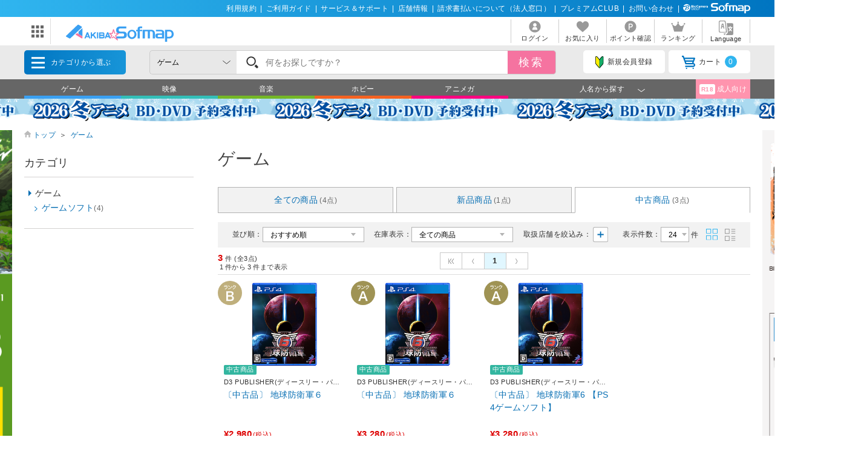

--- FILE ---
content_type: text/html; charset=shift_jis
request_url: https://a.sofmap.com/search_result.aspx?new_jan=4527823998612&product_type=USED&order_by=&gid=002110
body_size: 23123
content:
<!doctype html>

<html lang=ja>



<title>ゲーム｜新品・中古・買取りのアキバ☆ソフマップ[sofmap]</title>
<meta http-equiv="Pragma" content="no-cache">
<meta http-equiv="Content-Type" content="text/html;CHARSET=Shift_JIS">
<meta name="author" content="sofmap">
<meta name="copyright" content="sofmap">
<meta content="ゲーム の検索結果。在庫あり商品はスピード出荷！パソコン/ゲーム/デジカメ/家電など新品・中古・買取りのソフマップ！" name="description">
<meta content="ソフマップ,sofmap,パソコン,PC,家電,ゲーム,デジタルカメラ,オーディオ,テレビ・レコーダー,中古,買取" name="keyword">
<link href="/images/favicon_a.ico" rel="SHORTCUT ICON">
<meta content="MSHTML 6.00.2800.1276" name="GENERATOR">
<meta property="og:image" content="https://a.sofmap.com/images/ogp_akisof.png">
<meta name="twitter:image" content="https://a.sofmap.com/images/ogp_akisof.png">
<meta name="viewport" content="width=1200">
<!--[contents_id：HTML_HEADER_STYLE_SHEET_A_NEW, sub_contents_id：0, Priority：20, genre：SHOPPING_A_NEW, SKU：, Flow：]--><!-- プレースホルダのフォント-->
<link href="/images/responsive/css/etc/cssreset-min.css?v=20200421" type="text/css" rel="STYLESHEET">
<link href="/images/responsive/css/etc/font-awesome.min.css" rel="STYLESHEET">

<link href="/images/static_a/css/style.css" type="text/css" rel="STYLESHEET">
<link href="/images/static_a/css/contents.css?v=20230719" type="text/css" rel="STYLESHEET">
<link href="/images/static_a/css/parts.css?v=20250303" type="text/css" rel="STYLESHEET">
<link href="/images/static_a/css/layout.css" type="text/css" rel="stylesheet">
<link href="/images/static_a/css/app.calendar.css" type="text/css" rel="STYLESHEET">
<link href="/images/static_a/css/chunk-vendors.calendar.css" type="text/css" rel="STYLESHEET">
<link href="/images/static_a/css/akisof.css?v=20240227" type="text/css" rel="STYLESHEET">
<link href="/images/common_parts.css" type="text/css" rel="STYLESHEET">

<script src="/images/static/js/jquery-3.3.1.min.js?v=20230525" type="text/javascript"></script><!--/[contents_id：HTML_HEADER_STYLE_SHEET_A_NEW, sub_contents_id：0]--><!-- CLMT:2026/01/20 04:36:57 -->

	<script src="/script/ecl.js" type="text/javascript" charset="Shift_JIS"></script>
	<link href="https://a.sofmap.com/images/static_a/css/add/style_VN.css?v=20220404" type="text/css" rel="stylesheet">

<!--	<script type="text/javascript" src="https://a.sofmap.com/images/static_a/js/header.js" charset="Shift_JIS"></script> -->

<body class="akisof">
	<!-- ヘッダーここから -->
	
<!-- /#header START -->
<!--[contents_id：GLOBAL_HEADER_0_A_NEW, sub_contents_id：0, Priority：0, genre：SHOPPING_A_NEW, SKU：, Flow：CLUB_S_C]--><link href="/images/responsive/css/etc/font-awesome.min.css" rel="STYLESHEET">
<div id="header_above">
	<ul>
	<li><a href="/contents/?id=regulation&sid=index" onclick="ga('send','event','banner','click','a_pc_gheader0_kiyaku',1);">利用規約</a>|</li>
        <li><a href="/contents/?id=guide&sid=main" onclick="ga('send','event','banner','click','a_pc_gheader0_guide',1);">ご利用ガイド</a>|</li>
        <li><a href="https://www.biccamera.co.jp/support/" target="_blank" onclick="ga('send','event','banner','click','a_pc_gheader0_support',1);">サービス＆サポート</a>|</li>
        <li><a href="https://www.sofmap.com/tenpo/" target="_blank" onclick="ga('send','event','banner','click','a_pc_gheader0_tenpo',1);">店舗情報</a>|</li>
        <li><a href="https://www.sofmap.com/houjin/index.aspx?id=houjin&sid=top" target="_blank" onclick="ga('send','event','banner','click','a_pc_gheader0_houjin_invoice',1);">請求書払いについて（法人窓口）</a>|</li>
	<li><a href="/contents/?id=premium_club" onclick="ga('send','event','banner','click','a_pc_gheader0_premium',1);">プレミアムCLUB</a>|</li>
        <li><a href="/contents/?id=4764&sid=1_res" onclick="ga('send','event','banner','click','a_pc_gheader0_4764',1);">お問い合わせ</a>|</li>
	<li><img src="/images/static/img/logo_header_white.svg" alt=""></li>
	</ul>
</div><!--/[contents_id：GLOBAL_HEADER_0_A_NEW, sub_contents_id：0]--><!-- CLMT:2026/01/20 04:34:40 -->



<div id="header_center">
	<!-- /#header START -->
	<!--[contents_id：GLOBAL_HEADER_1_A_NEW, sub_contents_id：0_sub, Priority：10, genre：SHOPPING_A_NEW, SKU：, Flow：]--><div id="logo_wrap">
  <div id="nav_btn" class="">
  <div class="ic"><img src="/images/static/img/ic_menu.svg" alt="ドメインリンク"></div>
  <ul id="related_services_list" class="">
  <li><a href="https://www.sofmap.com/" onclick="ga('send','event','banner','click','pc_gheader_ban_sofmapcom',1);"><span><img src="/images/static/img/domain_link/sofmapcom_logo.svg" alt="ソフマップドットコム"></span><p>ソフマップドットコム</p></a>
  <div class="child bg_sofmap" style="display: none;"><span><h3><a href="https://www.sofmap.com/" onclick="ga('send','event','banner','click','pc_gheader_ban_sofmapcom',1);">パソコンの通販なら ソフマップドットコム</a></h3>
  <div class="col2link">
  <p><a href="https://www.sofmap.com/product_list.aspx?gid=001010" target="_blank">パソコン</a></p>
  <p><a href="https://www.sofmap.com/product_list.aspx?gid=001020" target="_blank">ゲーミングパソコン・デバイス</a></p>
  <p><a href="https://www.sofmap.com/product_list.aspx?gid=001030" target="_blank">PCパーツ</a></p>
  <p><a href="https://www.sofmap.com/product_list.aspx?gid=001040" target="_blank">液晶モニター・周辺機器</a></p>
  <p><a href="https://www.sofmap.com/product_list.aspx?gid=001050" target="_blank">パソコンソフト</a></p>
  <p><a href="https://www.sofmap.com/product_list.aspx?gid=001060" target="_blank">インク・メディア・電池</a></p>
  <p><a href="https://www.sofmap.com/product_list.aspx?gid=001070" target="_blank">スマートフォン</a></p>
  <p><a href="https://www.sofmap.com/product_list.aspx?gid=001080" target="_blank">カメラ・ビデオカメラ</a></p>
  <p><a href="https://www.sofmap.com/product_list.aspx?gid=001110" target="_blank">家電・照明</a></p>
  <p><a href="https://www.sofmap.com/product_list.aspx?gid=001130" target="_blank">キッチン家電</a></p>
  </div>
  </span></div>
  </li>
  <li><a href="https://used.sofmap.com/" onclick="ga('send','event','banner','click','pc_gheader_ban_recolle',1);"><span><img src="/images/static/img/domain_link/recole_logo.svg" alt="中古販売専門「リコレ！」"></span><p>中古販売専門「リコレ！」</p></a>
  <div class="child bg_recole" style="display: none;">
  <span><h3><a href="https://used.sofmap.com/" onclick="ga('send','event','banner','click','pc_gheader_ban_recolle',1);">使い捨てない、体験を。　中古販売専門「リコレ！」</a></h3>
  <div class="col2link">
  <p><a href="https://used.sofmap.com/r/category/pc" target="_blank">パソコン</a></p>
  <p><a href="https://used.sofmap.com/r/category/smp" target="_blank">スマホ</a></p>
  <p><a href="https://used.sofmap.com/r/category/tab" target="_blank">タブレット</a></p>
  <p><a href="https://used.sofmap.com/r/category/wtc" target="_blank">スマートウォッチ</a></p>
  <p><a href="https://used.sofmap.com/r/category/mac" target="_blank">Mac</a></p>
  <p><a href="https://used.sofmap.com/r/category/iphone" target="_blank">iPhone</a></p>
  <p><a href="https://used.sofmap.com/r/category/ipad" target="_blank">iPad</a></p>
  <p><a href="https://used.sofmap.com/r/category/surface" target="_blank">Surface</a></p>
  <p><a href="https://used.sofmap.com/r/category/video" target="_blank">ビデオカメラ</a></p>
  <p><a href="https://used.sofmap.com/r/category/cam" target="_blank">デジタルカメラ</a></p>
  </div>
  </span>
  </div>
  </li>
  <li><a href="https://raku-uru.sofmap.com/" onclick="ga('send','event','banner','click','pc_gheader_ban_rakuulu',1);"><span><img src="/images/static/img/domain_link/rakuuru_logo.svg" alt="買取総合サービス「ラクウル」"></span><p>買取総合サービス「ラクウル」</p></a>
  <div class="child bg_rakuuru" style="display: none;">
  <span><h3><a href="https://raku-uru.sofmap.com/" onclick="ga('send','event','banner','click','pc_gheader_ban_rakuulu',1);">買取総合サービス「ラクウル」</a></h3>
  <div class="col2link">
  <p><a href="https://raku-uru.sofmap.com/contents/?cid=W_GUIDE_KAITORI">買取の流れ</a></p>
  <p><a href="https://raku-uru.sofmap.com/contents/?cid=W_GUIDE_POINTS">買取に出す前に</a></p>
  <p><a href="https://raku-uru.sofmap.com/contents/index.aspx?cid=W_GUIDE">使い方ガイド</a></p>
  <p><a href="https://raku-uru.sofmap.com/search/">買取アイテム金額検索</a></p>
  </div>
  <div class="columns-2box"><div class="column"><a href="https://itunes.apple.com/jp/app/id1410308806" target="_blank"><img src="/images/static/img/domain_link/raku-uru_btn_appstore.svg"></a></div>
  <div class="column"><a href="https://play.google.com/store/apps/details?id=com.sofmap.rakuuru" target="_blank"><img src="/images/static/img/domain_link/raku-uru_btn_googleplay.svg"></a></div></div>
  </span></div>
  </li>
  
  <li><a href="https://www.sofmap.com/pages/?id=gaming_zone&sid=0" target="_blank" onclick="ga('send','event','banner','click','pc_gheader_ban_gamingzone',1);"><span><img src="/ec/contents/gaming-zone/img/logos/sofmap_gaming_bk.svg" alt="ゲーミング特集サイト『ソフマップゲーミング』"></span><p>ゲーミング特集サイト</p></a>
    <div class="child bg_gaming global_header_disp_none" style="">
    <span class="wh gaming"><h3><a href="https://www.sofmap.com/pages/?id=gaming_zone&sid=0" target="_blank" onclick="ga('send','event','banner','click','pc_gheader_ban_gamingzone',1);">ソフマップゲーミング 最新ゲーミングPC・デバイス特集</a></h3>
    <div class="col2link wh">
    <p><a href="https://www.sofmap.com/pages/?id=gaming_zone&sid=0#pickup" target="_blank">ピックアップ商品</a></p>
    <p><a href="https://www.sofmap.com/pages/?id=gaming_zone&sid=0#cp" target="_blank">セール・特集情報</a></p>
    <p><a href="https://www.sofmap.com/contents/?id=gaming_zone&sid=column" target="_blank">お役立ちコラム</a></p>
    <p><a href="https://www.sofmap.com/pages/?id=gaming_zone&sid=0#search1" target="_blank">価格で探す</a></p>
    <p><a href="https://www.sofmap.com/pages/?id=gaming_zone&sid=0#search2" target="_blank">GPUで探す</a></p>
    <p><a href="https://www.sofmap.com/pages/?id=gaming_zone&sid=0#search4" target="_blank">メーカーで探す</a></p>
  </div>
  </span>
  </div>
  </li>
  </ul>
</div>
<div id="logo"><a href="/"><img src="/images/static_a/img/akisof_logo.svg?v=20210428" alt=""></a></div>
</div><!--/[contents_id：GLOBAL_HEADER_1_A_NEW, sub_contents_id：0_sub]--><!-- CLMT:2026/01/20 04:34:40 -->
	<!-- /#header END -->
	
	<nav>
		<ul>

			<li>
				
				<a href="https://a.sofmap.com/login/login.aspx?RURL=%2fsearch_result.aspx%3fnew_jan%3d4527823998612%26product_type%3dUSED%26order_by%3d%26gid%3d002110">
					<img src="https://a.sofmap.com/images/static_a/img/ic_header_user.svg" alt="">
					<span>ログイン</span>
				</a>
				
			</li>
			<li>
				<a href="/wishlist.aspx">
					<img src="https://a.sofmap.com/images/static_a/img/ic_header_fav.svg" alt="">
					<span>お気に入り</span>
				</a>
			</li>
			<li>
				<a href="https://a.sofmap.com/member/my_menu.aspx">
					<img src="https://a.sofmap.com/images/static_a/img/ic_header_point.svg" alt="">
					<span>ポイント確認</span>
				</a>
			</li>

            <li>
                <a href="/ranking_list.aspx">
                    <img src="https://a.sofmap.com/images/static_a/img/ic_header_ranking.svg" alt="ランキング">
                    <span>ランキング</span>
                </a>
            </li>
			<li>
                <a id="modal_language" class="modalbtn" onclick="ga('send','event','banner','click','GLOBAL_HEADER_0_A_NEW_translation_c',1);">
					<img src="https://a.sofmap.com/images/static_a/img/ic_header_language.svg" alt="Language">
					<span>Language</span>
				</a>
            </li>
		</ul>
	</nav>
</div>

<div class="modal_overlay modal_language" style="display: none;">
	<section class="modal_box">
		<i class="close">
			<img src="https://a.sofmap.com/images/static_a/img/close.svg">
		</i>
		<div class="area_wrap" id="modal_language_contents">
			<iframe id="language_area" src="" frameborder="0"></iframe>
		</div>
	</section>
</div>
<!-- TODO：SEARCH_BAR START -->
<div id="header_below" class="sticky">
	<div class="inner">

		<span id="menu_cat">カテゴリから選ぶ
			<div id="menu_cat_list" class="menubox">
			<div class="menu_line">
			<ul class="menu_cat">


				<li class='gid002110'>
					<a href="/product_list.aspx?gid=002110" onclick="ga('send','event','banner','click','pc_gheader_category_002110',1);">ゲーム</a>

					<div class="child">
						<h3><a href="/product_list.aspx?gid=002110" onclick="ga('send','event','banner','click','pc_gheader_category_002110',1);"><img src="https://a.sofmap.com/images/static_a/img/ic_category/ic_gid002110.svg" alt="" class="ico">ゲーム</a></h3>
						<div class="colmunbox">
							<ul class="sub_category">
							
								<li><a href="/product_list.aspx?gid=002110010" onclick="ga('send','event','banner','click','pc_gheader_category_002110010',1);">ゲーム機本体</a>
								
								<ul class="ssub_category">
								
								<li><a href="/product_list.aspx?gid=002110010130" onclick="ga('send','event','banner','click','pc_gheader_category_002110010130',1);">Nintendo Switch2</a></li>
								
								<li><a href="/product_list.aspx?gid=002110010100" onclick="ga('send','event','banner','click','pc_gheader_category_002110010100',1);">PS5（プレイステーション5）</a></li>
								
								<li><a href="/product_list.aspx?gid=002110010110" onclick="ga('send','event','banner','click','pc_gheader_category_002110010110',1);">Xbox Series</a></li>
								
								<li><a href="/product_list.aspx?gid=002110010010" onclick="ga('send','event','banner','click','pc_gheader_category_002110010010',1);">Nintendo Switch</a></li>
								
								<li><a href="/product_list.aspx?gid=002110010120" onclick="ga('send','event','banner','click','pc_gheader_category_002110010120',1);">VR・HMD本体</a></li>
								
								<li><a href="/product_list.aspx?gid=002110010020" onclick="ga('send','event','banner','click','pc_gheader_category_002110010020',1);">PS4（プレイステーション4）</a></li>
								
								<li><a href="/product_list.aspx?gid=002110010030" onclick="ga('send','event','banner','click','pc_gheader_category_002110010030',1);">Xbox One</a></li>
								
								<li><a href="/product_list.aspx?gid=002110010040" onclick="ga('send','event','banner','click','pc_gheader_category_002110010040',1);">ニンテンドー3DS</a></li>
								
								<li><a href="/product_list.aspx?gid=002110010050" onclick="ga('send','event','banner','click','pc_gheader_category_002110010050',1);">ニンテンドー2DS </a></li>
								
								<li><a href="/product_list.aspx?gid=002110010060" onclick="ga('send','event','banner','click','pc_gheader_category_002110010060',1);">PSVita</a></li>
								
								<li><a href="/product_list.aspx?gid=002110010070" onclick="ga('send','event','banner','click','pc_gheader_category_002110010070',1);">PS3（プレイステーション3）</a></li>
								
								<li><a href="/product_list.aspx?gid=002110010090" onclick="ga('send','event','banner','click','pc_gheader_category_002110010090',1);">ゲーム機（互換機・その他）</a></li>
								
								</ul></li>
								
							</ul>
							<ul class="sub_category">
								
								<li><a href="/product_list.aspx?gid=002110020" onclick="ga('send','event','banner','click','pc_gheader_category_002110020',1);">ゲームソフト</a>
								
								<ul class="ssub_category">
								
								<li><a href="/product_list.aspx?gid=002110020110" onclick="ga('send','event','banner','click','pc_gheader_category_002110020110',1);">ニンテンドー スイッチ2（Nintendo Switch2）</a></li>
								
								<li><a href="/product_list.aspx?gid=002110020090" onclick="ga('send','event','banner','click','pc_gheader_category_002110020090',1);">PS5（プレイステーション5）</a></li>
								
								<li><a href="/product_list.aspx?gid=002110020100" onclick="ga('send','event','banner','click','pc_gheader_category_002110020100',1);">Xbox Series</a></li>
								
								<li><a href="/product_list.aspx?gid=002110020010" onclick="ga('send','event','banner','click','pc_gheader_category_002110020010',1);">ニンテンドー スイッチ（Nintendo Switch）</a></li>
								
								<li><a href="/product_list.aspx?gid=002110020020" onclick="ga('send','event','banner','click','pc_gheader_category_002110020020',1);">PS4（プレイステーション4）</a></li>
								
								<li><a href="/product_list.aspx?gid=002110020030" onclick="ga('send','event','banner','click','pc_gheader_category_002110020030',1);">Xbox One</a></li>
								
								<li><a href="/product_list.aspx?gid=002110020040" onclick="ga('send','event','banner','click','pc_gheader_category_002110020040',1);">ニンテンドー3DS</a></li>
								
								<li><a href="/product_list.aspx?gid=002110020050" onclick="ga('send','event','banner','click','pc_gheader_category_002110020050',1);">PSVita</a></li>
								
								<li><a href="/product_list.aspx?gid=002110020060" onclick="ga('send','event','banner','click','pc_gheader_category_002110020060',1);">PS3（プレイステーション3）</a></li>
								
								<li><a href="/product_list.aspx?gid=002110020080" onclick="ga('send','event','banner','click','pc_gheader_category_002110020080',1);">ゲーム機（互換機・その他）</a></li>
								
								</ul></li>
								
							</ul>
							<ul class="sub_category">
								
								<li><a href="/product_list.aspx?gid=002110030" onclick="ga('send','event','banner','click','pc_gheader_category_002110030',1);">周辺機器・アクセサリー</a>
								
								<ul class="ssub_category">
								
								<li><a href="/product_list.aspx?gid=002110030160" onclick="ga('send','event','banner','click','pc_gheader_category_002110030160',1);">Nintendo Switch2</a></li>
								
								<li><a href="/product_list.aspx?gid=002110030140" onclick="ga('send','event','banner','click','pc_gheader_category_002110030140',1);">PS5（プレイステーション5）</a></li>
								
								<li><a href="/product_list.aspx?gid=002110030150" onclick="ga('send','event','banner','click','pc_gheader_category_002110030150',1);">Xbox Series</a></li>
								
								<li><a href="/product_list.aspx?gid=002110030010" onclick="ga('send','event','banner','click','pc_gheader_category_002110030010',1);">Nintendo Switch</a></li>
								
								<li><a href="/product_list.aspx?gid=002110030020" onclick="ga('send','event','banner','click','pc_gheader_category_002110030020',1);">PS4（プレイステーション4）</a></li>
								
								<li><a href="/product_list.aspx?gid=002110030030" onclick="ga('send','event','banner','click','pc_gheader_category_002110030030',1);">Xbox One</a></li>
								
								<li><a href="/product_list.aspx?gid=002110030040" onclick="ga('send','event','banner','click','pc_gheader_category_002110030040',1);">ニンテンドー3DS</a></li>
								
								<li><a href="/product_list.aspx?gid=002110030050" onclick="ga('send','event','banner','click','pc_gheader_category_002110030050',1);">ニンテンドー2DS</a></li>
								
								<li><a href="/product_list.aspx?gid=002110030060" onclick="ga('send','event','banner','click','pc_gheader_category_002110030060',1);">PSVita</a></li>
								
								<li><a href="/product_list.aspx?gid=002110030070" onclick="ga('send','event','banner','click','pc_gheader_category_002110030070',1);">PS3（プレイステーション3）</a></li>
								
								<li><a href="/product_list.aspx?gid=002110030080" onclick="ga('send','event','banner','click','pc_gheader_category_002110030080',1);">ニンテンドーDS</a></li>
								
								<li><a href="/product_list.aspx?gid=002110030090" onclick="ga('send','event','banner','click','pc_gheader_category_002110030090',1);">PSP</a></li>
								
								<li><a href="/product_list.aspx?gid=002110030100" onclick="ga('send','event','banner','click','pc_gheader_category_002110030100',1);">Wii</a></li>
								
								<li><a href="/product_list.aspx?gid=002110030110" onclick="ga('send','event','banner','click','pc_gheader_category_002110030110',1);">Wii U</a></li>
								
								<li><a href="/product_list.aspx?gid=002110030120" onclick="ga('send','event','banner','click','pc_gheader_category_002110030120',1);">Xbox360</a></li>
								
								<li><a href="/product_list.aspx?gid=002110030130" onclick="ga('send','event','banner','click','pc_gheader_category_002110030130',1);">互換機・その他</a></li>
								
								</ul></li>
								
								<li><a href="/product_list.aspx?gid=002110040" onclick="ga('send','event','banner','click','pc_gheader_category_002110040',1);">ゲーム書籍</a>
								
								</li>
								
								<li><a href="/product_list.aspx?gid=002110050" onclick="ga('send','event','banner','click','pc_gheader_category_002110050',1);">PCゲーム</a>
								
								</li>
								
							</ul>
						</div>
						<div class="menu_inbnr">

						</div>
					</div>
				</li>

				<li class='gid002120'>
					<a href="/product_list.aspx?gid=002120" onclick="ga('send','event','banner','click','pc_gheader_category_002120',1);">映像</a>

					<div class="child">
						<h3><a href="/product_list.aspx?gid=002120" onclick="ga('send','event','banner','click','pc_gheader_category_002120',1);"><img src="https://a.sofmap.com/images/static_a/img/ic_category/ic_gid002120.svg" alt="" class="ico">映像</a></h3>
						<div class="colmunbox">
							<ul class="sub_category">
							
								<li><a href="/product_list.aspx?gid=002120010" onclick="ga('send','event','banner','click','pc_gheader_category_002120010',1);">アニメ</a>
								
								<ul class="ssub_category">
								
								<li><a href="/product_list.aspx?gid=002120010010" onclick="ga('send','event','banner','click','pc_gheader_category_002120010010',1);">ブルーレイソフト</a></li>
								
								<li><a href="/product_list.aspx?gid=002120010020" onclick="ga('send','event','banner','click','pc_gheader_category_002120010020',1);">DVD</a></li>
								
								</ul></li>
								
								<li><a href="/product_list.aspx?gid=002120020" onclick="ga('send','event','banner','click','pc_gheader_category_002120020',1);">特撮・ヒーロー</a>
								
								<ul class="ssub_category">
								
								<li><a href="/product_list.aspx?gid=002120020010" onclick="ga('send','event','banner','click','pc_gheader_category_002120020010',1);">ブルーレイソフト</a></li>
								
								<li><a href="/product_list.aspx?gid=002120020020" onclick="ga('send','event','banner','click','pc_gheader_category_002120020020',1);">DVD</a></li>
								
								</ul></li>
								
								<li><a href="/product_list.aspx?gid=002120030" onclick="ga('send','event','banner','click','pc_gheader_category_002120030',1);">キッズ・ファミリー</a>
								
								<ul class="ssub_category">
								
								<li><a href="/product_list.aspx?gid=002120030010" onclick="ga('send','event','banner','click','pc_gheader_category_002120030010',1);">ブルーレイソフト</a></li>
								
								<li><a href="/product_list.aspx?gid=002120030020" onclick="ga('send','event','banner','click','pc_gheader_category_002120030020',1);">DVD</a></li>
								
								</ul></li>
								
								<li><a href="/product_list.aspx?gid=002120040" onclick="ga('send','event','banner','click','pc_gheader_category_002120040',1);">アイドル</a>
								
								<ul class="ssub_category">
								
								<li><a href="/product_list.aspx?gid=002120040010" onclick="ga('send','event','banner','click','pc_gheader_category_002120040010',1);">ブルーレイソフト</a></li>
								
								<li><a href="/product_list.aspx?gid=002120040020" onclick="ga('send','event','banner','click','pc_gheader_category_002120040020',1);">DVD</a></li>
								
								</ul></li>
								
								<li><a href="/product_list.aspx?gid=002120050" onclick="ga('send','event','banner','click','pc_gheader_category_002120050',1);">洋画</a>
								
								<ul class="ssub_category">
								
								<li><a href="/product_list.aspx?gid=002120050010" onclick="ga('send','event','banner','click','pc_gheader_category_002120050010',1);">ブルーレイソフト</a></li>
								
								<li><a href="/product_list.aspx?gid=002120050020" onclick="ga('send','event','banner','click','pc_gheader_category_002120050020',1);">DVD</a></li>
								
								</ul></li>
								
							</ul>
							<ul class="sub_category">
								
								<li><a href="/product_list.aspx?gid=002120060" onclick="ga('send','event','banner','click','pc_gheader_category_002120060',1);">邦画</a>
								
								<ul class="ssub_category">
								
								<li><a href="/product_list.aspx?gid=002120060010" onclick="ga('send','event','banner','click','pc_gheader_category_002120060010',1);">ブルーレイソフト</a></li>
								
								<li><a href="/product_list.aspx?gid=002120060020" onclick="ga('send','event','banner','click','pc_gheader_category_002120060020',1);">DVD</a></li>
								
								</ul></li>
								
								<li><a href="/product_list.aspx?gid=002120070" onclick="ga('send','event','banner','click','pc_gheader_category_002120070',1);">海外ドラマ</a>
								
								<ul class="ssub_category">
								
								<li><a href="/product_list.aspx?gid=002120070010" onclick="ga('send','event','banner','click','pc_gheader_category_002120070010',1);">ブルーレイソフト</a></li>
								
								<li><a href="/product_list.aspx?gid=002120070020" onclick="ga('send','event','banner','click','pc_gheader_category_002120070020',1);">DVD</a></li>
								
								</ul></li>
								
								<li><a href="/product_list.aspx?gid=002120080" onclick="ga('send','event','banner','click','pc_gheader_category_002120080',1);">国内ドラマ</a>
								
								<ul class="ssub_category">
								
								<li><a href="/product_list.aspx?gid=002120080010" onclick="ga('send','event','banner','click','pc_gheader_category_002120080010',1);">ブルーレイソフト</a></li>
								
								<li><a href="/product_list.aspx?gid=002120080020" onclick="ga('send','event','banner','click','pc_gheader_category_002120080020',1);">DVD</a></li>
								
								</ul></li>
								
								<li><a href="/product_list.aspx?gid=002120090" onclick="ga('send','event','banner','click','pc_gheader_category_002120090',1);">音楽</a>
								
								<ul class="ssub_category">
								
								<li><a href="/product_list.aspx?gid=002120090010" onclick="ga('send','event','banner','click','pc_gheader_category_002120090010',1);">ブルーレイソフト</a></li>
								
								<li><a href="/product_list.aspx?gid=002120090020" onclick="ga('send','event','banner','click','pc_gheader_category_002120090020',1);">DVD</a></li>
								
								</ul></li>
								
								<li><a href="/product_list.aspx?gid=002120100" onclick="ga('send','event','banner','click','pc_gheader_category_002120100',1);">スポーツ</a>
								
								<ul class="ssub_category">
								
								<li><a href="/product_list.aspx?gid=002120100010" onclick="ga('send','event','banner','click','pc_gheader_category_002120100010',1);">ブルーレイソフト</a></li>
								
								<li><a href="/product_list.aspx?gid=002120100020" onclick="ga('send','event','banner','click','pc_gheader_category_002120100020',1);">DVD</a></li>
								
								</ul></li>
								
							</ul>
							<ul class="sub_category">
								
								<li><a href="/product_list.aspx?gid=002120110" onclick="ga('send','event','banner','click','pc_gheader_category_002120110',1);">ドキュメンタリー</a>
								
								<ul class="ssub_category">
								
								<li><a href="/product_list.aspx?gid=002120110010" onclick="ga('send','event','banner','click','pc_gheader_category_002120110010',1);">ブルーレイソフト</a></li>
								
								<li><a href="/product_list.aspx?gid=002120110020" onclick="ga('send','event','banner','click','pc_gheader_category_002120110020',1);">DVD</a></li>
								
								</ul></li>
								
								<li><a href="/product_list.aspx?gid=002120120" onclick="ga('send','event','banner','click','pc_gheader_category_002120120',1);">お笑い・バラエティ</a>
								
								<ul class="ssub_category">
								
								<li><a href="/product_list.aspx?gid=002120120010" onclick="ga('send','event','banner','click','pc_gheader_category_002120120010',1);">ブルーレイソフト</a></li>
								
								<li><a href="/product_list.aspx?gid=002120120020" onclick="ga('send','event','banner','click','pc_gheader_category_002120120020',1);">DVD</a></li>
								
								</ul></li>
								
								<li><a href="/product_list.aspx?gid=002120130" onclick="ga('send','event','banner','click','pc_gheader_category_002120130',1);">趣味・教養</a>
								
								<ul class="ssub_category">
								
								<li><a href="/product_list.aspx?gid=002120130010" onclick="ga('send','event','banner','click','pc_gheader_category_002120130010',1);">ブルーレイソフト</a></li>
								
								<li><a href="/product_list.aspx?gid=002120130020" onclick="ga('send','event','banner','click','pc_gheader_category_002120130020',1);">DVD</a></li>
								
								</ul></li>
								
								<li><a href="/product_list.aspx?gid=002120140" onclick="ga('send','event','banner','click','pc_gheader_category_002120140',1);">舞台・演劇</a>
								
								<ul class="ssub_category">
								
								<li><a href="/product_list.aspx?gid=002120140010" onclick="ga('send','event','banner','click','pc_gheader_category_002120140010',1);">ブルーレイソフト</a></li>
								
								<li><a href="/product_list.aspx?gid=002120140020" onclick="ga('send','event','banner','click','pc_gheader_category_002120140020',1);">DVD</a></li>
								
								</ul></li>
								
								<li><a href="/product_list.aspx?gid=002120150" onclick="ga('send','event','banner','click','pc_gheader_category_002120150',1);">メイキング</a>
								
								<ul class="ssub_category">
								
								<li><a href="/product_list.aspx?gid=002120150010" onclick="ga('send','event','banner','click','pc_gheader_category_002120150010',1);">DVD</a></li>
								
								</ul></li>
								
								<li><a href="/product_list.aspx?gid=002120160" onclick="ga('send','event','banner','click','pc_gheader_category_002120160',1);">その他</a>
								
								<ul class="ssub_category">
								
								<li><a href="/product_list.aspx?gid=002120160010" onclick="ga('send','event','banner','click','pc_gheader_category_002120160010',1);">ブルーレイソフト</a></li>
								
								<li><a href="/product_list.aspx?gid=002120160020" onclick="ga('send','event','banner','click','pc_gheader_category_002120160020',1);">DVD</a></li>
								
								</ul></li>
								
							</ul>
						</div>
						<div class="menu_inbnr">

						</div>
					</div>
				</li>

				<li class='gid002130'>
					<a href="/product_list.aspx?gid=002130" onclick="ga('send','event','banner','click','pc_gheader_category_002130',1);">音楽</a>

					<div class="child">
						<h3><a href="/product_list.aspx?gid=002130" onclick="ga('send','event','banner','click','pc_gheader_category_002130',1);"><img src="https://a.sofmap.com/images/static_a/img/ic_category/ic_gid002130.svg" alt="" class="ico">音楽</a></h3>
						<div class="colmunbox">
							<ul class="sub_category">
							
								<li><a href="/product_list.aspx?gid=002130010" onclick="ga('send','event','banner','click','pc_gheader_category_002130010',1);">CD</a>
								
								<ul class="ssub_category">
								
								<li><a href="/product_list.aspx?gid=002130010010" onclick="ga('send','event','banner','click','pc_gheader_category_002130010010',1);">アニメ・ゲーム・声優（CD）</a></li>
								
								<li><a href="/product_list.aspx?gid=002130010020" onclick="ga('send','event','banner','click','pc_gheader_category_002130010020',1);">特撮・ヒーロー（CD）</a></li>
								
								<li><a href="/product_list.aspx?gid=002130010030" onclick="ga('send','event','banner','click','pc_gheader_category_002130010030',1);">キッズ・ファミリー（CD）</a></li>
								
								<li><a href="/product_list.aspx?gid=002130010040" onclick="ga('send','event','banner','click','pc_gheader_category_002130010040',1);">ディズニー（CD）</a></li>
								
								<li><a href="/product_list.aspx?gid=002130010050" onclick="ga('send','event','banner','click','pc_gheader_category_002130010050',1);">邦楽（CD）</a></li>
								
								<li><a href="/product_list.aspx?gid=002130010060" onclick="ga('send','event','banner','click','pc_gheader_category_002130010060',1);">洋楽（CD）</a></li>
								
								<li><a href="/product_list.aspx?gid=002130010070" onclick="ga('send','event','banner','click','pc_gheader_category_002130010070',1);">ワールドミュージック（CD）</a></li>
								
								<li><a href="/product_list.aspx?gid=002130010080" onclick="ga('send','event','banner','click','pc_gheader_category_002130010080',1);">ジャズ（CD）</a></li>
								
								<li><a href="/product_list.aspx?gid=002130010090" onclick="ga('send','event','banner','click','pc_gheader_category_002130010090',1);">クラシック（CD）</a></li>
								
								<li><a href="/product_list.aspx?gid=002130010100" onclick="ga('send','event','banner','click','pc_gheader_category_002130010100',1);">イージーリスニング（CD）</a></li>
								
								<li><a href="/product_list.aspx?gid=002130010110" onclick="ga('send','event','banner','click','pc_gheader_category_002130010110',1);">サウンドトラック（CD）</a></li>
								
								<li><a href="/product_list.aspx?gid=002130010120" onclick="ga('send','event','banner','click','pc_gheader_category_002130010120',1);">学芸・落語・趣味（CD）</a></li>
								
								<li><a href="/product_list.aspx?gid=002130010130" onclick="ga('send','event','banner','click','pc_gheader_category_002130010130',1);">演歌・歌謡曲（CD）</a></li>
								
								<li><a href="/product_list.aspx?gid=002130010140" onclick="ga('send','event','banner','click','pc_gheader_category_002130010140',1);">オムニバス（CD）</a></li>
								
								<li><a href="/product_list.aspx?gid=002130010150" onclick="ga('send','event','banner','click','pc_gheader_category_002130010150',1);">ダンス（CD）</a></li>
								
								<li><a href="/product_list.aspx?gid=002130010160" onclick="ga('send','event','banner','click','pc_gheader_category_002130010160',1);">ヒップホップ・ラップ（CD）</a></li>
								
								<li><a href="/product_list.aspx?gid=002130010170" onclick="ga('send','event','banner','click','pc_gheader_category_002130010170',1);">ロック・ポップス（CD）</a></li>
								
								<li><a href="/product_list.aspx?gid=002130010180" onclick="ga('send','event','banner','click','pc_gheader_category_002130010180',1);">BGM・効果音（CD）</a></li>
								
								<li><a href="/product_list.aspx?gid=002130010190" onclick="ga('send','event','banner','click','pc_gheader_category_002130010190',1);">その他CD</a></li>
								
								</ul></li>
								
								<li><a href="/product_list.aspx?gid=002130020" onclick="ga('send','event','banner','click','pc_gheader_category_002130020',1);">アナログレコード</a>
								
								</li>
								
							</ul>
						</div>
						<div class="menu_inbnr">

						</div>
					</div>
				</li>

				<li class='gid002140'>
					<a href="/product_list.aspx?gid=002140" onclick="ga('send','event','banner','click','pc_gheader_category_002140',1);">ホビー</a>

					<div class="child">
						<h3><a href="/product_list.aspx?gid=002140" onclick="ga('send','event','banner','click','pc_gheader_category_002140',1);"><img src="https://a.sofmap.com/images/static_a/img/ic_category/ic_gid002140.svg" alt="" class="ico">ホビー</a></h3>
						<div class="colmunbox">
							<ul class="sub_category">
							
								<li><a href="/product_list.aspx?gid=002140010" onclick="ga('send','event','banner','click','pc_gheader_category_002140010',1);">魂ネイションズ</a>
								
								</li>
								
								<li><a href="/product_list.aspx?gid=002140020" onclick="ga('send','event','banner','click','pc_gheader_category_002140020',1);">フィギュア・ドール</a>
								
								</li>
								
								<li><a href="/product_list.aspx?gid=002140030" onclick="ga('send','event','banner','click','pc_gheader_category_002140030',1);">キャラクターグッズ</a>
								
								</li>
								
								<li><a href="/product_list.aspx?gid=002140040" onclick="ga('send','event','banner','click','pc_gheader_category_002140040',1);">ガンプラ・プラモデル・ミニ四駆</a>
								
								</li>
								
								<li><a href="/product_list.aspx?gid=002140050" onclick="ga('send','event','banner','click','pc_gheader_category_002140050',1);">プラモデル製作用アイテム</a>
								
								</li>
								
								<li><a href="/product_list.aspx?gid=002140060" onclick="ga('send','event','banner','click','pc_gheader_category_002140060',1);">カードゲーム</a>
								
								</li>
								
								<li><a href="/product_list.aspx?gid=002140070" onclick="ga('send','event','banner','click','pc_gheader_category_002140070',1);">ボードゲーム</a>
								
								</li>
								
								<li><a href="/product_list.aspx?gid=002140080" onclick="ga('send','event','banner','click','pc_gheader_category_002140080',1);">トレーディングカード・スリーブ</a>
								
								</li>
								
								<li><a href="/product_list.aspx?gid=002140090" onclick="ga('send','event','banner','click','pc_gheader_category_002140090',1);">おもちゃ（男児向け）</a>
								
								</li>
								
								<li><a href="/product_list.aspx?gid=002140100" onclick="ga('send','event','banner','click','pc_gheader_category_002140100',1);">おもちゃ（女児向け）</a>
								
								</li>
								
								<li><a href="/product_list.aspx?gid=002140110" onclick="ga('send','event','banner','click','pc_gheader_category_002140110',1);">知育・幼児玩具</a>
								
								</li>
								
							</ul>
							<ul class="sub_category">
								
								<li><a href="/product_list.aspx?gid=002140120" onclick="ga('send','event','banner','click','pc_gheader_category_002140120',1);">絵本・児童書・教育</a>
								
								</li>
								
								<li><a href="/product_list.aspx?gid=002140130" onclick="ga('send','event','banner','click','pc_gheader_category_002140130',1);">ヒーロー・キャラクターおもちゃ</a>
								
								</li>
								
								<li><a href="/product_list.aspx?gid=002140140" onclick="ga('send','event','banner','click','pc_gheader_category_002140140',1);">ブロック</a>
								
								</li>
								
								<li><a href="/product_list.aspx?gid=002140150" onclick="ga('send','event','banner','click','pc_gheader_category_002140150',1);">車・電車</a>
								
								</li>
								
								<li><a href="/product_list.aspx?gid=002140160" onclick="ga('send','event','banner','click','pc_gheader_category_002140160',1);">ラジコン</a>
								
								</li>
								
								<li><a href="/product_list.aspx?gid=002140170" onclick="ga('send','event','banner','click','pc_gheader_category_002140170',1);">ゲーム・バラエティ・パズル</a>
								
								</li>
								
								<li><a href="/product_list.aspx?gid=002140180" onclick="ga('send','event','banner','click','pc_gheader_category_002140180',1);">工作・クラフト</a>
								
								</li>
								
								<li><a href="/product_list.aspx?gid=002140190" onclick="ga('send','event','banner','click','pc_gheader_category_002140190',1);">鉄道模型（Nゲージ）・情景アイテム</a>
								
								</li>
								
								<li><a href="/product_list.aspx?gid=002140200" onclick="ga('send','event','banner','click','pc_gheader_category_002140200',1);">季節用品・おもちゃ</a>
								
								</li>
								
							</ul>
						</div>
						<div class="menu_inbnr">

						</div>
					</div>
				</li>

				<li class='gid002310'>
					<a href="/product_list.aspx?gid=002310" onclick="ga('send','event','banner','click','pc_gheader_category_002310',1);">アニメガ</a>

					<div class="child">
						<h3><a href="/product_list.aspx?gid=002310" onclick="ga('send','event','banner','click','pc_gheader_category_002310',1);"><img src="https://a.sofmap.com/images/static_a/img/ic_category/ic_gid002310.svg" alt="" class="ico">アニメガ</a></h3>
						<div class="colmunbox">
							<ul class="sub_category">
							
								<li><a href="/product_list.aspx?gid=002310010" onclick="ga('send','event','banner','click','pc_gheader_category_002310010',1);">アニメBD・DVD</a>
								
								<ul class="ssub_category">
								
								<li><a href="/product_list.aspx?gid=002310010010" onclick="ga('send','event','banner','click','pc_gheader_category_002310010010',1);">ブルーレイディスク</a></li>
								
								<li><a href="/product_list.aspx?gid=002310010020" onclick="ga('send','event','banner','click','pc_gheader_category_002310010020',1);">DVD</a></li>
								
								</ul></li>
								
								<li><a href="/product_list.aspx?gid=002310020" onclick="ga('send','event','banner','click','pc_gheader_category_002310020',1);">CD</a>
								
								</li>
								
								<li><a href="/product_list.aspx?gid=002310040" onclick="ga('send','event','banner','click','pc_gheader_category_002310040',1);">ライブ・イベント・舞台</a>
								
								</li>
								
								<li><a href="/product_list.aspx?gid=002310050" onclick="ga('send','event','banner','click','pc_gheader_category_002310050',1);">ゲーム</a>
								
								</li>
								
								<li><a href="/product_list.aspx?gid=002310060" onclick="ga('send','event','banner','click','pc_gheader_category_002310060',1);">グッズ</a>
								
								</li>
								
								<li><a href="/product_list.aspx?gid=002310075" onclick="ga('send','event','banner','click','pc_gheader_category_002310075',1);">書籍</a>
								
								<ul class="ssub_category">
								
								<li><a href="/product_list.aspx?gid=002310075030" onclick="ga('send','event','banner','click','pc_gheader_category_002310075030',1);">コミックス</a></li>
								
								<li><a href="/product_list.aspx?gid=002310075040" onclick="ga('send','event','banner','click','pc_gheader_category_002310075040',1);">ライトノベル</a></li>
								
								<li><a href="/product_list.aspx?gid=002310075010" onclick="ga('send','event','banner','click','pc_gheader_category_002310075010',1);">ゲーム書籍 </a></li>
								
								<li><a href="/product_list.aspx?gid=002310075050" onclick="ga('send','event','banner','click','pc_gheader_category_002310075050',1);">イラスト集</a></li>
								
								<li><a href="/product_list.aspx?gid=002310075020" onclick="ga('send','event','banner','click','pc_gheader_category_002310075020',1);">雑誌・写真集</a></li>
								
								<li><a href="/product_list.aspx?gid=002310075060" onclick="ga('send','event','banner','click','pc_gheader_category_002310075060',1);">書籍</a></li>
								
								</ul></li>
								
							</ul>
						</div>
						<div class="menu_inbnr">

						</div>
					</div>
				</li>

				<li class='gid002210'>
					<a href="/product_list.aspx?gid=002210" onclick="ga('send','event','banner','click','pc_gheader_category_002210',1);">R18 アダルト</a>

					<div class="child">
						<h3><a href="/product_list.aspx?gid=002210" onclick="ga('send','event','banner','click','pc_gheader_category_002210',1);"><img src="https://a.sofmap.com/images/static_a/img/ic_category/ic_gid002210.svg" alt="" class="ico">R18 アダルト</a></h3>
						<div class="colmunbox">
							<ul class="sub_category">
							
								<li><a href="/product_list.aspx?gid=002210010" onclick="ga('send','event','banner','click','pc_gheader_category_002210010',1);">PCゲーム</a>
								
								<ul class="ssub_category">
								
								<li><a href="/product_list.aspx?gid=002210010010" onclick="ga('send','event','banner','click','pc_gheader_category_002210010010',1);">PCゲーム</a></li>
								
								<li><a href="/product_list.aspx?gid=002210010020" onclick="ga('send','event','banner','click','pc_gheader_category_002210010020',1);">BL</a></li>
								
								</ul></li>
								
								<li><a href="/product_list.aspx?gid=002210020" onclick="ga('send','event','banner','click','pc_gheader_category_002210020',1);">PCゲーム関連グッズ</a>
								
								</li>
								
								<li><a href="/product_list.aspx?gid=002210030" onclick="ga('send','event','banner','click','pc_gheader_category_002210030',1);">映像ソフト</a>
								
								<ul class="ssub_category">
								
								<li><a href="/product_list.aspx?gid=002210030010" onclick="ga('send','event','banner','click','pc_gheader_category_002210030010',1);">アニメ</a></li>
								
								</ul></li>
								
								<li><a href="/product_list.aspx?gid=002210040" onclick="ga('send','event','banner','click','pc_gheader_category_002210040',1);">TENGA</a>
								
								</li>
								
							</ul>
						</div>
						<div class="menu_inbnr">

						</div>
					</div>
				</li>

			</ul>

			<div class="bnr_area">
				<!--[contents_id：GLOBAL_HEADER_2_A_NEW, sub_contents_id：0, Priority：1, genre：SHOPPING_A_NEW, SKU：, Flow：]--><div class="sofmap"><a href="https://www.sofmap.com/" target="_blank"><img src="/images/static_a/img/bnr_s_sofmap.svg" alt="パソコン通販ならソフマップドットコム"></a></div>
<div class="recole"><a href="https://used.sofmap.com/" target="_blank"><img src="/images/static_a/img/bnr_s_recole.svg" alt="ソフマップの中古専門サイト"></a></div>
<div class="akiba"><a href="https://raku-uru.sofmap.com/" target="_blank"><img src="/images/static_a/img/bnr_s_rakuuru.svg" alt="中古買取ならラクウル"></a></div><!--/[contents_id：GLOBAL_HEADER_2_A_NEW, sub_contents_id：0]--><!-- CLMT:2026/01/20 04:36:35 -->
				<p class="more_txt"><a href="https://a.sofmap.com/genre_map.aspx">全てのカテゴリ</a></p>
			</div>

			</div>
			</div>
		</span>
		<script src="/script/search_pb.js?v=2" type="text/javascript" charset="Shift_JIS"></script>
		<form action="/search_result.aspx" method="get" id="header_search" onsubmit="return CallSearchParts()">
		

	

			<select name="gid">
				<option value="">全てのカテゴリ</option>

				<option value="002110"  selected>ゲーム</option>

				<option value="002120" >映像</option>

				<option value="002130" >音楽</option>

				<option value="002140" >ホビー</option>

				<option value="002310" >アニメガ</option>

				<option value="002210" >R18 アダルト</option>

			</select>

			<div class="search_wrap">
				<input id="searchText" class="input search_text" type="text" name="keyword" value="" placeholder="何をお探しですか？">
			</div>
			<input id="search_button" type="submit" class="search_button" value="検索">
			
<!--★★★★★★★★★★★★★★★★★★★★★★★サジェストSTART★★★★★★★★★★★★★★★★★★★★★★★ -->


<script src="/images/responsive/js/suggestlist_a.js"></script>

<link href="/script/searchEngine/base2.css?v=1" type="text/css" rel="STYLESHEET" />

<script src="/script/searchEngine/AS_INIT.js" charset="utf-8"></script>
<script src="/script/searchEngine/AS_SEARCHER.js?v=20230621" charset="utf-8"></script>
<script>

		AS1.config({
		  server: "https://sofmap.search.appirits.com",
		  service: "a_sofmap"
		});

		AS1.Form.init({
		  suggest_query: "#searchText",
		  page: "/search_result.aspx"
    })
    var CountSuggestOld =7;
	var FlagDisplay = true;
	 jQuery(document).ready(function($){			
	 
	  $(document).on("click", "#search_button", function(){
		var strSearch=document.getElementById("searchText").value;
	    document.getElementById("searchText").value=strSearch.replace(/(\s\/\s|\s\|\s)/g,' ');

		if(strSearch==""){
			jQuery('input#searchText').attr('placeholder','※ キーワードが入力されていません');
			jQuery('input#searchText').addClass('search-aleart');
			
			return false;
		}
		
        })

		$(document).on("click", ".click-onselect", function(){
		  document.location.href='https://a.sofmap.com/product_detail.aspx' + "?sku=" + this.getAttribute('sku') + "&gid="+this.getAttribute('gid') + "&ref=dtlsgt";
		})
		
	 });
	 var genre_url = "/"; 

jQuery.ajax({
	url: "https://a.sofmap.com//category_parts.aspx",
	timeout: 60000,
	dataType: "html",
	type:"GET",
	cache: false,
	contentType: "application/x-www-form-urlencoded; charset=Shift_JIS",
	beforeSend: function() {
	},
	success: function(data, status)
	{
		jQuery(data).find("ul.menu_cat li").each(function(){
			jQuery("ul.menu_cat li." + jQuery(this).attr('class') + " div.child").before(jQuery(this).find("div.menu_inbnr4").html());
			jQuery("ul.menu_cat li." + jQuery(this).attr('class') + " div.menu_inbnr").html(jQuery(this).find("div.menu_inbnr5").html());
		});
		jQuery(data).find("ul.basket_badge").each(function(){
			jQuery("ul li a i.badge").html(jQuery(this).html());
		});
	},
	complete: function(XMLHttpRequest, status) {
	}
});

</script>

<!--★★★★★★★★★★★★★★★★★★★★★★★サジェストEND★★★★★★★★★★★★★★★★★★★★★★★ -->
		</form>
		<ul>
			
			<li><a id="modal_register" class="modalbtn"><img src="https://a.sofmap.com/images/static/img/ic_beginner.svg" alt="">新規会員登録</a></li>
			

			<li><a href="https://a.sofmap.com/buy/basket_detail.aspx"><img src="https://a.sofmap.com/images/static/img/ic_cart.svg" alt="">カート<i class="badge"></i></a></li>

		</ul>
	</div>
</div>

<!-- modal -->
<div class="modal_overlay modal_register login" id="regist_area">

		<div class="amazon_btn" id="btn_amazon" style="display:none">
			<div id="AmazonPayButton2" class="amz_loginbtn" style="height: 45px; width: 300px;"></div><script src="https://static-fe.payments-amazon.com/checkout.js" charset="utf-8"></script><script type="text/javascript" charset="utf-8">amazon.Pay.renderButton('#AmazonPayButton2', {merchantId: 'AGRM8QEODZCR2',ledgerCurrency: 'JPY',sandbox: false,checkoutLanguage: 'ja_JP',productType: 'SignIn',placement: 'Other',buttonColor: 'Gold',signInConfig:{payloadJSON: '{"storeId":"amzn1.application-oa2-client.1d61e31de1a54ca4a9069ed7ae8228b1","signInReturnUrl":"https://a.sofmap.com/customer/sns/xt_amazon_regist.aspx","signInScopes":["name","email","postalCode"]}',signature: 'SugsHz7wDano1093ZS02agTks6zF5AGEXM68/[base64]',publicKeyId: 'AEKFDANG5W6M4QZ7XWCWPN2Y'}});</script>
		</div>

</div>
<!-- end modal_sofmap_pass -->

<div id="cat_menuarea" class="sticky">
	<ul>
		<li class="game gid002110"><a href="/product_list.aspx?gid=002110">ゲーム</a></li>
		<li class="movie gid002120"><a href="/product_list.aspx?gid=002120">映像</a></li>
		<li class="music gid002130"><a href="/product_list.aspx?gid=002130">音楽</a></li>
		<li class="hobby gid002140"><a href="/product_list.aspx?gid=002140">ホビー</a></li>
		<li class="animega gid002310"><a href="/product_list.aspx?gid=002310">アニメガ</a></li>
		<li class="name_search" id="name_search">
			<a id="name_search_btn">人名から探す</a>
			<div id="name_search_list" class="name_search_box"></div>
			<div id="modal_name_panel"></div>
		</li>
		<li class="r18"><a href="/product_list.aspx?gid=002210"><i>R18</i>成人向け</a></li>
	</ul>
</div>

<script src="https://a.sofmap.com/script/personal.js?20210303" type="text/javascript" charset="Shift_JIS"></script> 

<!-- TODO：SEARCH_BAR END -->
<!--[contents_id：GLOBAL_HEADER_3_A_NEW, sub_contents_id：1, Priority：1, genre：SHOPPING_A_NEW, SKU：, Flow：]--><!-- GLOBAL_HEADER_3 START2 -->

<style>#header_banner {z-index: 1; position: relative;}#header_banner a {background-image: url('https://a.sofmap.com/ec/contents/animega/anime/2026winter/1200x120.png') !important;}</style><div id="header_banner"><a href="https://a.sofmap.com/contents/?id=anime_list&sid=0" onclick="ga('send','event','banner','click','pc_gheader3_ban_991230_anime_list_2026_winter',1);"></a></div>

<!-- GLOBAL_HEADER_3 END -->



<script type="text/javascript">
const langModalBtn = document.getElementById("modal_language");
langModalBtn.removeAttribute("class");
langModalBtn.removeAttribute("onclick");
langModalBtn.setAttribute("id", "link_language");
langModalBtn.setAttribute("href", "https://a.sofmap.com/contents/?id=language&sid=0");
</script>




<style>
/*
#modal_register {display: none !important}
*/
</style><!--/[contents_id：GLOBAL_HEADER_3_A_NEW, sub_contents_id：1]--><!-- CLMT:2026/01/20 04:34:40 -->

<!-- /#header END -->


<input type="hidden" name="root-url" value="https://a.sofmap.com/">
<script >
	$( document ).ready(function() {
		var rootUrl = $('input[name="root-url"').val();
		var urlLanguage = rootUrl + 'language_select.aspx';
		var urlModalRegister = rootUrl + 'modal_regist_part.aspx';
		var isLoadedModalLanguage = false;
		var isLoadedModalRegist = false;
		var strIdModalLanguage = '#modal_language_contents';
		$(document).on("click","#modal_language",function(){
			if(!isLoadedModalLanguage) {
				jQuery.ajax({
					url: urlLanguage,
					timeout: 60000,
					dataType: "html",
					type:"GET",
					cache: false,
					contentType: "application/x-www-form-urlencoded; charset=Shift_JIS",
					beforeSend: function() {
						CreateLoadingFlame(strIdModalLanguage);
					},
					success: function(data, status)
					{
						var iframe = $('#language_area');
						var idoc = iframe[0].contentDocument;
						idoc.open();
						idoc.write(data);
						idoc.close();
						isLoadedModalLanguage = true;
					},
					complete: function(XMLHttpRequest, status) {
						RemoveLoadingFlame(strIdModalLanguage);
					}
				});
			}
		})

		 $(document).on("click","#modal_register",function(){
			if(!isLoadedModalRegist) {
				jQuery.ajax({
					url: urlModalRegister,
					timeout: 60000,
					dataType: "html",
					type:"GET",
					cache: false,
					contentType: "application/x-www-form-urlencoded; charset=Shift_JIS",
					success: function(data, status)
					{
						isLoadedModalRegist = true;
						var modal = $('#regist_area');
						modal.append(data);
						var btnAmazon = $('#btn_amazon');
						var amazonpayBox = $('#amazonpay_box');
						if(btnAmazon && amazonpayBox) {
							btnAmazon.css('display', 'block');
							btnAmazon.appendTo(amazonpayBox);
						}
					}
				});
			}
		})
		
	});

	function CreateLoadingFlame(targetID)
		{
			var target = jQuery(targetID);
			var insertID = target.attr('id') + '_loading';
			if(jQuery('#' + insertID).length > 0)
			{
				return;
			}
			target.prepend('<div id="' + insertID + '" style="width: 100%; height: 100%; display: flex"><img style="margin: auto" src="/images/static/img/loading-gray.svg" alt=""/></div>');
			var obj = jQuery('#' + insertID);
		}

		function RemoveLoadingFlame(targetID)
		{
			var target = jQuery(targetID);
			var insertID = target.attr('id') + '_loading';
			var obj = jQuery('#' + insertID);
			if(obj.length > 0)
			{
				obj.remove();
			}
		}
</script>


	<!-- ヘッダーここまで -->
	<div class="scr_wrp">
	<div id="wrapper" class="akisof">
<!--[contents_id：SEARCH_RESULT_ELEVATOR_A_NEW, sub_contents_id：002110, Priority：1, genre：SHOPPING_A_NEW, SKU：, Flow：]--><!-- 002110_01 START -->
<div class="bnr-wrp">
	
	<div class="left side_bnr hidden"><a href="https://a.sofmap.com/calendar_list.aspx?product_type=NEW&search_type=&date_undecided=&date_from=2026%2F1%2F28&date_to=&keyword=%97%85%8F%AC%8D%95%90%ED%8BL&keyword_not=&gid=002120&image=list&promo=on" onclick="ga('send','event','banner','click','pc_002110_elevator_251130_luoxiaohei_tv',1);"><img src="https://a.sofmap.com/ec/contents/animega/banner/ani_luoxiaohei_tv_ban_350.png" alt="TVアニメ「羅小黒戦記」"></a></div>
	<div class="right side_bnr hidden"><a href="https://a.sofmap.com/contents/?id=animega-online&sid=gquuuuuux" onclick="ga('send','event','banner','click','pc_002110_elevator_251008_gquuuuuux',1);"><img src="https://a.sofmap.com/ec/contents/animega/banner/ani_gquuuuuux_350x1155.png" alt="機動戦士Gundam GQuuuuuuX"></a></div>
		
</div>
<!-- 002110_01 END -->


<!--/[contents_id：SEARCH_RESULT_ELEVATOR_A_NEW, sub_contents_id：002110]--><!-- CLMT:2026/01/20 04:38:28 -->

	<div class="wrp_brd swiper-container">
		<ol class="breadcrumb swiper-wrapper">
			<li class="swiper-slide"><span class="ic_home"><img src="https://a.sofmap.com/images/static_a/img/ic_home.svg"></span><a href="/">トップ</a>＞</li>

			<li class="swiper-slide"><a href="/search_result.aspx?gid=002110">ゲーム</a></li>

		</ol>
		<div class="swiper-button-prev"></div>
		<div class="swiper-button-next"></div>
	</div>
	<main id="main" class="with_aside test">


			<h1>ゲーム</h1>
	<!-- フリーHTMLここから -->
	
	
	<!--[contents_id：COMMON_SEARCH_RESULT_BODY_A_NEW, sub_contents_id：0, Priority：0, genre：SHOPPING_A_NEW, SKU：, Flow：]--><!--  COMMON_SEARCH_RESULT_BODY_A_NEW  -->


<script>
function ReleaseDateHide() {
    jQuery(".ic" + ".item-type" + ".used").parent().parent().find(".date").hide();
}
setInterval(ReleaseDateHide, 1000);
</script>


<style>
.product_list li:has(.ic.item-type.used) .footbox .date {
    display: none;
}
</style>



<!-- お客様の声フローティング2023
[** CMS_CONTENTS[floating_banner,voc_ec] **]
 -->


<!--buyeeタグ設置-->
<script id="gc-script" type="text/javascript" charset="utf-8" src="https://connect.gdxtag.com/a0de48b44beee9f8ea146d35d8e73581a4b16933c1878d683f74ac277950855c/main.js" defer></script>
<!--/[contents_id：COMMON_SEARCH_RESULT_BODY_A_NEW, sub_contents_id：0]--><!-- CLMT:2026/01/20 04:35:44 -->
<!-- フリーHTMLここまで -->

			<!-- /#commitment_searchbox -->
			<section id="search_result_area">

				<ul class="tab_list col3">

					<li><a name="ALL" href="https://a.sofmap.com//product_list_parts.aspx?gid=002110&AdultContain=NOT_ADULT&new_jan=4527823998612">全ての商品<span>(4点)</span></a></li>

					<li><a name="NEW" href="https://a.sofmap.com//product_list_parts.aspx?product_type=NEW&gid=002110&AdultContain=NOT_ADULT&new_jan=4527823998612">新品商品<span>(1点)</span></a></li>

					<li><a name="USED" class="current" href="https://a.sofmap.com//product_list_parts.aspx?product_type=USED&gid=002110&AdultContain=NOT_ADULT&new_jan=4527823998612">中古商品<span>(3点)</span></a></li>

				</ul>

	<div class="list-interface-bar"></div>

			

	<section class="list_settings">
		<form action="/search_result.aspx" method="get" name="search">
<input type="hidden" name="gid" value="002110">
<input type="hidden" name="AdultContain" value="NOT_ADULT">
<input type="hidden" name="product_type" value="ALL">
<input type="hidden" name="new_jan" value="4527823998612">

		<input type="hidden" name="styp" value="p_srt">

			<dl>
				<dt>並び順：</dt>
				<dd>
					<select name="order_by" onchange="submit(this.form);">
						<option value="DEFAULT" >おすすめ順</option>
						<option value="SALES_DESC" >売り上げ順</option>
						<option value="PRICE_ASC" >価格の安い順</option>
						<option value="PRICE_DESC" >価格の高い順</option>
						<option value="NAME_ASC" >商品名順</option>
						<option value="MAKER_ASC" >メーカー名順</option>

						<option value="DATE_DESC" >発売日が新しい順</option>
						<option value="DATE_ASC" >発売日が古い順</option>
					</select>
				</dd>
			</dl>
			<dl class="zaiko_select">
				<dt>在庫表示：</dt>
				<dd>
					<select name="stk_flg" class="zaiko" onchange="submit(this.form);">
						<option value="">全ての商品</option>
						<option value="1" >注文可能な商品のみ</option>
						<option value="2" >在庫のある商品のみ</option>
					</select>
				</dd>
			</dl>
			<dl class="count_select">
				<dt>表示件数：</dt>
				<dd>
					<select name="dispcnt" onchange="submit(this.form);">
						<option value="24"  selected>24</option>
						<option value="50" >50</option>
						<option value="100" >100</option>
					</select>
					件
				</dd>
				<dd class="list_style column active"><img src="https://a.sofmap.com/images/static/img/ic_list_on_horizontal.svg" alt=""></dd>
				<dd class="list_style"><img src="https://a.sofmap.com/images/static/img/ic_list_vertical.svg" alt=""></dd>
			</dl>
		</form>
	</section>

	<section class="paging_settings">
		<p class="pg_number_set"><span>4</span>件 (全4点)<br><i>1</i>件から<i>4</i>件まで表示</p>
		<ol class="paging_bl">
			<li><a><img src="https://a.sofmap.com/images/static_a/img/pgarw_l_double_gry.svg"></a></li><li><a><img src="https://a.sofmap.com/images/static_a/img/pgarw_l_single_gry.svg"></a></li><li><a href="#" class="current">1</a></li><li><a><img src="https://a.sofmap.com/images/static_a/img/pgarw_r_single_gry.svg"></a></li>
		</ol>
	</section>

				<ul id="change_style_list" class="product_list change_style_list">

				</ul>
	<section class="paging_settings">
		<p class="pg_number_set"><span>4</span>件 (全4点)<br><i>1</i>件から<i>4</i>件まで表示</p>
		<ol class="paging_bl">
			<li><a><img src="https://a.sofmap.com/images/static_a/img/pgarw_l_double_gry.svg"></a></li><li><a><img src="https://a.sofmap.com/images/static_a/img/pgarw_l_single_gry.svg"></a></li><li><a href="#" class="current">1</a></li><li><a><img src="https://a.sofmap.com/images/static_a/img/pgarw_r_single_gry.svg"></a></li>
		</ol>
	</section>
	
	
			</section>
			<!-- /#search_result_area -->
			<!-- #最近チェックした商品 -->
			
	<!-- フリーHTMLここから -->
	
	
	<!-- フリーHTMLここまで -->

		</main>
		<!-- /#main -->
		<aside id="aside">
<form action="/search_result.aspx" method="GET" id="left_menu_search_items">
	<input type="hidden" name="gid" value="002110">
	
</form>
			<form action="/search_result.aspx" method="GET" name="left_menu">
				<input type="hidden" name="gid" value="002110">
				
				<dl class="refine_list">
					<dt class="category">カテゴリ</dt>
					<dd>
						<ul class="category_menu">

		<li>
			<a href="/search_result.aspx?new_jan=4527823998612&product_type=USED&order_by=&gid=002110" class="current">ゲーム</a>
			<ul class="child_list">

			<li>
				<a href="/search_result.aspx?new_jan=4527823998612&product_type=USED&order_by=&gid=002110020">ゲームソフト<span>(4)</span></a>
			</li>

			</ul>
		</li>

						</ul>

					</dd>

				</dl>
				
			</form>
		</aside>
		<!-- /#aside -->
	</div>


			<form class="commitment_form" id="commitment_form"></form>

    <script id="template-ranking-list" type="text/template">
        <section class="content ranking-box" id="item_ranking">
            <h3 class="rankttl_bg icon"><img src="https://a.sofmap.com/images/static/img/ic_rank.svg" alt="{{keywordRanking}}" class="ico">{{keywordRanking}}<span class="date">（{{dateAggregationPeriodForRanking}}）</span>
                <p class="ttl-right"><a href="/ranking_list.aspx" class="link-arwRbk">全てのランキングを見る</a></p>
            </h3>
            {{rankingList}}
        </section>
    </script>
    <script type="text/javascript">
        function AddReadMore() {
            //This limit you can set after how much characters you want to show Read More.
            var carLmt = 54;
            // Text to show when text is collapsed
            var readMoreTxt = " ...";
            //Traverse all selectors with this class and manupulate HTML part to show Read More
            $("#item_ranking ul.rank_list li a.product_name").each(function() {
                var allstr = $(this).text();
                if (allstr.length > carLmt) {
                    var firstSet = allstr.substring(0, carLmt);
                    var secdHalf = allstr.substring(carLmt, allstr.length);
                    var strtoadd = firstSet + readMoreTxt;
                    $(this).html(strtoadd);
                }

            });
        }

        //Calling function after Page Load
        AddReadMore();

        // re format text (税込)
        $("#item_ranking ul.rank_list li span.price").each(function() {
            var strTaxInclude = $(this).contents().filter(function(){
                return this.nodeType ==3;
            }).text();
            // remove
            $(this).contents().filter(function(){
                return this.nodeType ==3;
            }).remove();
            $(this).find("strong").append("<i style='font-weight: normal;font-size: 0.75em;font-style: normal;padding-left: .2em;'>"+strTaxInclude+"</i>")
        });


        $("section#item_ranking").addClass("hidecontent");
        var dateAggregationPeriodForRanking = $("#item_ranking h3.ranklingttl span").text();
        var htmlRankingList = $('#item_ranking ul.rank_list').wrapAll('<ul>').parent().html();
        var keywordRanking = $("#item_ranking h3.ranklingttl div").text();
        // Cache of the template
        var template = document.getElementById("template-ranking-list");
        // Get the contents of the template
        var templateHtml = template.innerHTML;
        // Final HTML variable as empty string
        var listHtml = "";
        // Loop through dataObject, replace placeholder tags
        // with actual data, and generate final HTML

        listHtml += templateHtml.replace(/{{dateAggregationPeriodForRanking}}/g, dateAggregationPeriodForRanking)
                                .replace(/{{rankingList}}/g,htmlRankingList)
                                .replace(/{{keywordRanking}}/g,keywordRanking)


        // Replace the HTML of #list with final HTML
        $("section#item_ranking").after(listHtml);
        $("section#item_ranking")[0].remove();

        // hard css - remove padding css
        $("section#item_ranking").css("padding","unset");
        

        // Remove section ranking when the records < 5 items
        if ($("section#item_ranking ul.rank_list li a.product_name[href='']").length > 0) {
            $("section#item_ranking").remove();
        }
    </script>
    <div class="modal_overlay modal_usedrank">
        <section class="modal_box">
            <h2>中古商品ランク</h2>
            <i class="close"><img src="https://a.sofmap.com/images/static_a/img/close.svg"></i>
            <div class="area_wrap">
                <ul class="usedrank_info">
                    <li><img src="https://a.sofmap.com/images/static_a/img/ic_usedrank_S.svg" alt="ランクS　(未使用)" class="ic usedrank">
                        <p>未使用の商品です。</p>
                    </li>
                    <li><img src="https://a.sofmap.com/images/static_a/img/ic_usedrank_A.svg" alt="ランクA　(美品)" class="ic usedrank">
                        <p>外装がきれいな状態の良い美品です。</p>
                    </li>
                    <li><img src="https://a.sofmap.com/images/static_a/img/ic_usedrank_B.svg" alt="ランクB　(良品)" class="ic usedrank">
                        <p>少々のキズがありますが、動作・機能には支障のない良品です。</p>
                    </li>
                    <li><img src="https://a.sofmap.com/images/static_a/img/ic_usedrank_C.svg" alt="ランクC　(並品)" class="ic usedrank">
                        <p>目立つキズがありますが、動作・機能には支障のない商品です。</p>
                    </li>
                    <li><img src="https://a.sofmap.com/images/static_a/img/ic_usedrank_D.svg" alt="ランクD　(難あり)" class="ic usedrank">
                        <p>破損などがあり、一部の動作・機能に支障のある商品です。</p>
                    </li>
                    <li><img src="https://a.sofmap.com/images/static_a/img/ic_usedrank_E.svg" alt="ランクE　(ジャンク)" class="ic usedrank">
                        <p>通電・起動しない商品（ジャンク品）です。<br>
                        <span class="asterisk txtXS">※返品・交換はお断りしております。</span>
                        </p>
                    </li>
                </ul>
            </div>
        </section>
    </div>
	<!-- /#wrapper -->
	
	<!--[contents_id：GLOBAL_FOOTER_0_A_NEW, sub_contents_id：0, Priority：20, genre：SHOPPING_A_NEW, SKU：, Flow：]--><!-- GLOBAL_FOOTER_0_A_NEW START -->
<footer id="footer">
	<a href="#" id="pgtop"><img src="/images/static/img/pgtop.svg" alt=""></a>
	<section id="footer_sitemap">
		<div class="inner">
			<dl>
				<dt>アキバ☆ソフマップ</dt>
				<dd><a href="/contents/?id=regulation&sid=index">ご利用規約</a></dd>
				<dd><a href="/contents/?id=regulation&sid=privacypolicy">個人情報保護方針</a></dd>
				<dd><a href="/contents/?id=regulation&sid=low">特定商取引法に基づく表示</a></dd>
				<dd><a href="/contents/?id=settlement&sid=main">資金決済法に基づく情報提供について</a></dd>
				<dd><a href="/contents/?id=regulation&sid=secondhand">古物営業法に基づく表示</a></dd>
				<dd><a href="/contents/?id=guide&sid=main">ご利用ガイド</a></dd>
				<dd><a href="/contents/?id=4764&sid=1_res">お問い合わせ</a></dd>
			</dl>
			<dl>
				<dt>ソフマップ</dt>
				<dd><a href="https://www.sofmap.com/tenpo/" target="_blank">店舗情報</a></dd>
				<dd><a href="https://www.sofmap.co.jp/about/overview" target="_blank">会社概要</a></dd>
				<dd><a href="https://www.sofmap.co.jp/" target="_blank">企業情報</a></dd>
				<dd><a href="https://www.sofmap.co.jp/about/vision" target="_blank">企業行動憲章</a></dd>
				<dd><a href="https://job.mynavi.jp/26/pc/search/corp83165/outline.html" target="_blank">新卒採用情報</a></dd>
				<dd><a href="https://sofmap-job.net/jobfind-pc/" target="_blank">アルバイト採用情報</a></dd>
				<dt>グループサイト</dt>
				<dd><a href="https://www.biccamera.com/" target="_blank">ビックカメラ</a></dd>
				<dd><a href="https://www.kojima.net/" target="_blank">コジマ</a></dd>
                <dd><a href="https://www.janpara.co.jp/" target="_blank">じゃんぱら</a></dd>
				<dd><a href="https://www.ohw.jp/" target="_blank">オフィスハードウェア エーワン</a></dd>
			</dl>
			<dl>
				<dt>買取お申し込み</dt><!--rakuuru-->
				<dd><a href="https://raku-uru.sofmap.com/" target="_blank" onclick="ga('send','event','banner','click','pc_gfooter_link_raku_uru_sofmap_com_index',1);">ラクウル</a></dd>
				<dd><a href="https://raku-uru.sofmap.com/search/" target="_blank" onclick="ga('send','event','banner','click','pc_gfooter_link_raku_uru_sofmap_com_search',1);">買取対象商品</a></dd>
				<dd><a href="https://raku-uru.sofmap.com/#campaign" target="_blank" onclick="ga('send','event','banner','click','pc_gfooter_link_raku_uru_sofmap_com_campaign',1);">買取キャンペーン</a></dd>
				<dd><a href="https://www.biccamera.co.jp/support/kaitori/store.html">店頭買取</a></dd>
			</dl>
			<dl>
				<dt>訪問・店頭サポート</dt>
				<dd><a href="https://a.sofmap.com/contents/?id=premium_club&sid=0">プレミアムCLUBカード</a></dd>
				<dd><a href="/contents/?id=premium_club&sid=warranty">長期保証ソフマップワランティ</a></dd>
				<dd><a href="https://www.biccamera.co.jp/support/counter/monthly.html" target="_blank">月額安心サポート</a></dd>
				<dd><a href="https://www.biccamera.co.jp/support/counter/remote/" target="_blank">電話＆リモート</a></dd>
				<dd><a href="https://www.biccamera.co.jp/support/digital119/" target="_blank">訪問サポート</a></dd>
				<dd><a href="https://www.biccamera.co.jp/support/digital119/" target="_blank">デジタル119</a></dd>
				<dd><a href="/contents/?id=setting&sid=construction">家電の配送設置</a></dd>
			</dl>
			<ul class="banner_list">
				<li><a href="https://www.sofmap.com/" target="_blank" onclick="ga('send','event','banner','click','pc_top_footer_ban_sofmapcom',1);"><img src="/images/static/img/fbanner_sofmap.svg" alt=""></a></li>
				<li><a href="https://used.sofmap.com/" target="_blank" onclick="ga('send','event','banner','click','pc_top_footer_ban_recolle',1);"><img src="/images/static/img/fbanner_recole.svg" alt=""></a></li>
				<li><a href="https://raku-uru.sofmap.com/" target="_blank" onclick="ga('send','event','banner','click','pc_top_footer_ban_rakuulu',1);"><img src="/images/static/img/fbanner_rakuuru.svg" alt=""></a></li>
				<li><a href="/" target="_blank" onclick="ga('send','event','banner','click','pc_top_footer_ban_asofmapcom',1);"><img src="/images/static/img/fbanner_akisofmap.svg?v=20210428" alt=""></a></li>
				<li>
					<style>
					#footer_sitemap .sns_list { justify-content: left; margin-left: 0; }
					#footer_sitemap .sns_list li {width: 44px; margin-left: 0;}
					#footer_sitemap .sns_list li img {width: 34px;}
					#footer_sitemap .sns_list li:nth-child(2), #footer_sitemap .sns_list li:nth-child(3) {display: block;;}
					</style>

					<ul class="sns_list">
						<li><a target="_blank" href="https://twitter.com/a_sofmapcom" target="_blank"><img src="/images/icon/ic_x.png" alt=""></a></li>
						<li><a target="_blank" href="https://www.tiktok.com/@sofmap.com_official"><img src="/images/icon/ic_tiktok.png" alt=""></a></li>
						<!--
						<li><a href="#"><img src="/images/system_icon/static/img/ic_instagram.png" alt=""></a></li>
						<li><a href="https://ja-jp.facebook.com/sofmapcom/"><img src="/images/system_icon/static/img/ic_facebook.png" alt=""></a></li>
						-->
					</ul>
				</li>
			</ul>
		</div>
	</section>

	<ul id="footer_policy">
		<li>
			<a href="https://privacymark.jp/" target="_blank"><img src="https://www.sofmap.com/ec/top/10580024_10_75_jp.gif" class="img_privacy"></a>
			<div>
				・<a href="/contents/?id=regulation&amp;sid=privacypolicy" target="_blank">個人情報保護方針</a><br>
				・<a href="/contents/?id=regulation&amp;sid=secondhand" target="_blank">古物営業法に基づく表示</a>
			</div>
		</li>
		<li class="cert">
			<form action="https://www.login.secomtrust.net/customer/customer/pfw/CertificationPage.do" name="CertificationPageForm" method="POST" target="_blank">
				<input name="Sticker" src="/images/system_icon/static/img/B0584712c.gif" alt="クリックして証明書の内容をご確認ください。" oncontextmenu="return false" type="image" border="0">
				<input name="Req_ID" value="9365253198" type="hidden"></form>
		</li>
		<li>
			<a href="https://www.eftc.or.jp/" target="_blank">
				<img src="/images/system_icon/static/img/img_safety.gif" class="img_safety">
			</a>
			ソフマップは、消費者庁・公正取引委員会認定ルールに従った適正な表示を推進しています。
		</li>
	</ul>
<div id="footer_copyright">
<small id="copyright">Copyright &#169; 2011 Sofmap Co., Ltd. All Rights Reserved.</small>
</div>
</footer>
<!-- GLOBAL_FOOTER_0_A_NEW END --><!--/[contents_id：GLOBAL_FOOTER_0_A_NEW, sub_contents_id：0]--><!-- CLMT:2026/01/20 04:34:40 -->
	<input type="hidden" name="_tag" id="_tag" />
	<input type="hidden" name="_page" id="_page" />
	
	<input type="hidden" name="keyword_not" value="" />

	<!-- /#footer -->
	<!--[contents_id：GLOBAL_FOOTER_1_A_NEW, sub_contents_id：0, Priority：0, genre：SHOPPING_A_NEW, SKU：, Flow：]--><!-- GLOBAL_FOOTER_1_A_NEW START -->
<script src ="/script/search_area.js" type="text/javascript" charset="Shift_JIS"></script>
<script src="/images/static_a/js/histogram.slider.js"></script>
<script src="/script/common.js"></script>
<script src="/archive_util.js"></script>

<script src="/images/static_a/js/jquery-3.3.1.min.js" type="text/javascript"></script>

<script src="//code.jquery.com/ui/1.12.1/jquery-ui.js"></script>
<link rel="stylesheet" href="//code.jquery.com/ui/1.12.1/themes/flick/jquery-ui.css">
<script src="//cdnjs.cloudflare.com/ajax/libs/jqueryui-touch-punch/0.2.3/jquery.ui.touch-punch.min.js"></script>
<link rel="stylesheet" type="text/css" href="/images/static/css/histogram.slider.css">
<script src="/images/static_a/js/slick.min.js"></script>
<script src="/images/static_a/js/fillfill.js"></script>
<script src="/images/static_a/js/stickyfill.min.js"></script>
<link rel="stylesheet" type="text/css" href="/images/static/css/swiper.css">
<script src="/images/static_a/js/swiper.js" type="text/javascript"></script>
<script type="text/javascript" src="/images/static_a/js/main.js?v=20230919" charset="UTF-8"></script>
<script type="text/javascript" src="/images/static_a/js/header.js?v=20211229" charset="UTF-8"></script>



<!-- GLOBAL_FOOTER_1_A_NEW END -->




<script src="https://bbc.bibian.co.jp/js/bbc_v1.js" type="text/javascript" charset="utf-8"></script>


<!--/[contents_id：GLOBAL_FOOTER_1_A_NEW, sub_contents_id：0]--><!-- CLMT:2026/01/20 04:39:04 -->
	</div>

<script type="text/javascript"><!--

var count = 0;
var intItemCount = 0
var intCheckCount = 0
var strLoadingArea = "#search_result_area";
var moving = false;
var url_domain = "https://a.sofmap.com/";
var isFirst = true;

$(document).ready(function(){
	var rparam = '';
	var pparam = '';
	var ptag   = '';
	jQuery("#lumpsearch").hide();
	var cookie = document.cookie.split(';');
	jQuery.each(cookie, function(index, value) {
		var cookie_data = value.split('=');
		if(cookie_data[0].trim() == 'ptaga')
			ptag = cookie_data[1].trim();
		if(cookie_data[0].trim() == 'rparama')
			rparam = cookie_data[1].trim();
		if(cookie_data[0].trim() == 'pparama')
			pparam = cookie_data[1].trim();
	});
	if(rparam == encodeURIComponent(document.location.search))
	{
		jQuery("section#search_result_area ul.tab_list li a").each(function(){
			if(jQuery(this)[0].name == ptag)
			{
				jQuery(this).addClass("current");
			}
			else
			{
				jQuery(this).removeClass("current");
			}
		});
		if(pparam != '')
			GetSearchParts(decodeURIComponent(pparam),strLoadingArea);
	}

	$('.refine_list .more').on({
		'click': function (e) {
			var _prev_check = $(this).prev('.category_menu');
			_prev_check.find('li').show();
			$(this).hide();
			e.preventDefault();
			return false
		}
	});
	setSpecCategoryItem();
});

$(document).ready(function(){
	var strDispType="only";
	var strProductType="USED";
	setListClass(strDispType);

	jQuery("section#search_result_area ul.tab_list li a").each(function(){
		jQuery(this).click(function(e){
			e.preventDefault();
			var strTargetUrl = jQuery(this).attr("href");

			if(strTargetUrl !='' && strTargetUrl != '#')
			{
				GetSearchParts(strTargetUrl,strLoadingArea);
				if(isFirst)
				{
					$('#pgtop').click();
					isFirst = false;
				}
				else
				{
					$('html,body').animate({
						scrollTop : $('#search_result_area').offset().top
					}, 'fast');
				}
			}
		});
		if(jQuery(this).attr("name") == strProductType)
		{
			jQuery(this).click();
		}
		intItemCount++;
	});
	setPagingScript();
	//setCheckProductList();
});

function setListClass(strType)
{
	var button = jQuery(".list_style.active");
	button.click();
}
function setNameChecked(strName, strValue)
{
	jQuery("input[name='" + strName + "']").each(function(){
		if(jQuery(this).val() == strValue)
		{
			this.checked = true;
		}
		else
		{
			this.checked = false;
		}
	});
}
function setPagingScript()
{
	jQuery("section.paging_settings ol.paging_bl li a").each(function(){
		jQuery(this).click(function(e){
			e.preventDefault();
			var strTargetUrl = jQuery(this).attr("href");
			if(strTargetUrl && strTargetUrl !='' && strTargetUrl != '#')
			{

				GetSearchParts(strTargetUrl,strLoadingArea);
				if(isFirst)
				{
					$('#pgtop').click();
					isFirst = false;
				}
				else
				{
					$('html,body').animate({
						scrollTop : $('#search_result_area').offset().top
					}, 'fast');
				}
			}
		});
		intItemCount++;
	});
	return;
}
function GetSearchParts(strUrl,strTargetFlame)
{
	if(moving)
	{
		return;
	}
	else
	{
		moving = true
	}
    var tmpStrUrl = strUrl.split('?');
    var temp_params = tmpStrUrl[1].replace(/^\?/, '').split('&');
    var urlParams = {};
    for (key in temp_params) {
        var item = temp_params[key].split('=');
        if (item[0] in urlParams) {
            urlParams[item[0]] = urlParams[item[0]] + ',' + item[1];
        }
        else {
            urlParams[item[0]] = item[1];
        }
    }
    if(!urlParams['is_page']) {
        strUrl += (strUrl.split('?')[1] ? '&':'?') + 'is_page=serch_result';
    }
	var retValue = true;
	jQuery.ajax({
		url: strUrl,
		timeout: 60000,
		dataType: "html",
		type:"GET",
		cache: false,
		contentType: "application/x-www-form-urlencoded; charset=Shift_JIS",
		data: { 'isFirst' : isFirst } ,
		beforeSend: function()
		{
			CreateLoadingFlame(strTargetFlame);

			if(strUrl && strUrl !='' && strUrl != '#')
			{

				//GetSearchParts(strUrl,strLoadingArea);
			}
		},
		success: function(data, status)
		{
			jQuery("section.list_settings").remove();
			jQuery("section.paging_settings").remove();
			jQuery("ul.product_list").remove();
			jQuery("dl.store_cont").remove();
			jQuery("div.list-interface-bar").after(data);
/*
			var cookie = document.cookie.split(';');
			var strListType = 'only';
			for(var value in cookie){
				var cookie_data = value.split('=');
				if(cookie_data[0].trim() == 'dc_typ' && cookie_data[1].trim() == 'list')
				{
					strListType = 'list';
				}
			}
*/

			var strProductType = jQuery(data).find("input[name='product_type']").val();
			jQuery("section#search_result_area ul.tab_list li a").each(function(){
				jQuery(this).removeClass("current");
				if(jQuery(this).attr("name") == strProductType)
				{
					jQuery(this).addClass("current")
				}
			});

			var strListType = '';
			setListStyle();
			setListClass(strListType);
			setPagingScript();
			RemoveLoadingFlame(strTargetFlame);
			retValue = true;
			jQuery("#lumpsearch").show();

			$(window).off("scroll", sideBnrOnScroll);
		    calcHeightAndShow();
		    $(window).on("scroll", sideBnrOnScroll);
		    dateBoxSticky();

		},
		error: function (XMLHttpRequest, status, errorThrown)
		{
			jQuery("list-interface-bar").after("通信に失敗しました。もういちどお試しください。");
			RemoveLoadingFlame(strTargetFlame);
			retValue = false;
		},
		complete: function(XMLHttpRequest, status)
		{
			moving = false;
		}
	});

	return retValue;
}

function CreateLoadingFlame(targetID)
{
	var target = jQuery(targetID);
	var insertID = target.attr('id') + '_loading';
	if(jQuery('#' + insertID).length > 0)
	{
		return;
	}
	target.append('<div id="' + insertID + '" class="loading"><img src="/images/static_a/img/loading-gray.svg" alt=""/></div>');
	var obj = jQuery('#' + insertID);
}
function RemoveLoadingFlame(targetID)
{
	var target = jQuery(targetID);
	var insertID = target.attr('id') + '_loading';
	var obj = jQuery('#' + insertID);
	if(obj.length > 0)
	{
		obj.remove();
	}
}

function setSpecCategoryItem()
{
    var left_menu = jQuery("#left_menu_search_items");
    var left_count = 1;
	jQuery('.release_box a[name="spec_category_item"].hide').each(function(){
		if(jQuery(this).attr('param') == 'product_type')
		{
		    var strParamValue = '';
		    switch(jQuery(this).html())
		    {
		        case 'NEW':
		            jQuery(this).html('新品');
		            jQuery(this).removeClass("hide").attr('id', 'left_'+ left_count);
                    var hidden_item = jQuery('<input>')
                                     .attr('type','hidden')
                                     .attr('name', 'product_type')
                                     .attr('id', 'left_'+ left_count)
                                     .attr('value', 'NEW');
                    left_menu.append(hidden_item);
                    left_count++;

		            break;
		        case 'USED':
		            jQuery(this).html('中古');
		            jQuery(this).removeClass("hide").attr('id', 'left_'+ left_count);
                    var hidden_item = jQuery('<input>')
                                     .attr('type','hidden')
                                     .attr('name', 'product_type')
                                     .attr('id', 'left_'+ left_count)
                                     .attr('value', 'USED');
                    left_menu.append(hidden_item);
                    left_count++;
		            break;
		    }
		}
		else if(jQuery(this).attr('param') == 'keyword')
		{
		    jQuery(this).removeClass("hide").attr('id', 'left_'+ left_count);
            var hidden_item = jQuery('<input>')
                             .attr('type','hidden')
                             .attr('name', 'keyword')
                             .attr('id', 'left_'+ left_count)
                             .attr('value', jQuery(this).html());
            left_menu.append(hidden_item);
		    jQuery(this).html(jQuery(this).html() + ' を含む');
            left_count++;

		}
		else if(jQuery(this).attr('param') == 'keyword_not')
		{
		    jQuery(this).removeClass("hide").attr('id', 'left_'+ left_count);
            var hidden_item = jQuery('<input>')
                             .attr('type','hidden')
                             .attr('name', 'keyword_not')
                             .attr('id', 'left_'+ left_count)
                             .attr('value', jQuery(this).html());
            left_menu.append(hidden_item);
		    jQuery(this).html(jQuery(this).html() + ' を含まない');
            left_count++;
		}
		else if(jQuery(this).attr('param') == 'used_rank')
		{
		    var strParamValue = '';
		    switch(jQuery(this).html())
		    {
		        case '0001':
		            jQuery(this).html('ランクC');
		            jQuery(this).removeClass("hide").attr('id', 'left_'+ left_count);
                    var hidden_item = jQuery('<input>')
                                     .attr('type','hidden')
                                     .attr('name', 'used_rank')
                                     .attr('id', 'left_'+ left_count)
                                     .attr('value', '0001');
                    left_menu.append(hidden_item);
                    left_count++;
		            break;
		        case '0002':
		            jQuery(this).html('ランクB');
		            jQuery(this).removeClass("hide").attr('id', 'left_'+ left_count);
                    var hidden_item = jQuery('<input>')
                                     .attr('type','hidden')
                                     .attr('name', 'used_rank')
                                     .attr('id', 'left_'+ left_count)
                                     .attr('value', '0002');
                    left_menu.append(hidden_item);
                    left_count++;
		            break;
		        case '0003':
		            jQuery(this).html('ランクA');
		            jQuery(this).removeClass("hide").attr('id', 'left_'+ left_count);
                    var hidden_item = jQuery('<input>')
                                     .attr('type','hidden')
                                     .attr('name', 'used_rank')
                                     .attr('id', 'left_'+ left_count)
                                     .attr('value', '0003');
                    left_menu.append(hidden_item);
                    left_count++;
		            break;
		        case '0004':
		            jQuery(this).html('ランクE');
		            jQuery(this).removeClass("hide").attr('id', 'left_'+ left_count);
                    var hidden_item = jQuery('<input>')
                                     .attr('type','hidden')
                                     .attr('name', 'used_rank')
                                     .attr('id', 'left_'+ left_count)
                                     .attr('value', '0004');
                    left_menu.append(hidden_item);
                    left_count++;
		            break;
		        case '0006':
		            jQuery(this).html('ランクD');
		            jQuery(this).removeClass("hide").attr('id', 'left_'+ left_count);
                    var hidden_item = jQuery('<input>')
                                     .attr('type','hidden')
                                     .attr('name', 'used_rank')
                                     .attr('id', 'left_'+ left_count)
                                     .attr('value', '0006');
                    left_menu.append(hidden_item);
                    left_count++;
		            break;
		        case '0009':
		            jQuery(this).html('ランクS');
		            jQuery(this).removeClass("hide").attr('id', 'left_'+ left_count);
                    var hidden_item = jQuery('<input>')
                                     .attr('type','hidden')
                                     .attr('name', 'used_rank')
                                     .attr('id', 'left_'+ left_count)
                                     .attr('value', '0009');
                    left_menu.append(hidden_item);
                    left_count++;
		            break;
		    }
		}
		else if(jQuery(this).attr('param') == 'price_from')
		{
		    jQuery(this).removeClass("hide").attr('id', 'left_'+ left_count);
            var hidden_item = jQuery('<input>')
                             .attr('type','hidden')
                             .attr('name', 'price_from')
                             .attr('id', 'left_'+ left_count)
                             .attr('value', jQuery(this).html());
            left_menu.append(hidden_item);
		    jQuery(this).html(jQuery(this).html() + '円 ～');
            left_count++;
		}
		else if(jQuery(this).attr('param') == 'price_to')
		{
		    jQuery(this).removeClass("hide").attr('id', 'left_'+ left_count);
            var hidden_item = jQuery('<input>')
                             .attr('type','hidden')
                             .attr('name', 'price_to')
                             .attr('id', 'left_'+ left_count)
                             .attr('value', jQuery(this).html());
            left_menu.append(hidden_item);
		    jQuery(this).html('～' + jQuery(this).html() + '円');
            left_count++;
		}
	});
	return;
}

//--></script>


<br clear="all">

<!-- 足跡セットタグ -->


<!-- Google Tag Manager -->
<script>(function(w,d,s,l,i){w[l]=w[l]||[];w[l].push({'gtm.start':
new Date().getTime(),event:'gtm.js'});var f=d.getElementsByTagName(s)[0],
j=d.createElement(s),dl=l!='dataLayer'?'&l='+l:'';j.async=true;j.src=
'https://www.googletagmanager.com/gtm.js?id='+i+dl;f.parentNode.insertBefore(j,f);
})(window,document,'script','dataLayer','GTM-5PC3QSZ');</script>
<!-- End Google Tag Manager -->

<!-- Google Tag Manager (noscript) -->
<noscript><iframe src="https://www.googletagmanager.com/ns.html?id=GTM-5PC3QSZ"
height="0" width="0" style="display:none;visibility:hidden"></iframe></noscript>
<!-- End Google Tag Manager (noscript) -->

<script>
  (function(i,s,o,g,r,a,m){i['GoogleAnalyticsObject']=r;i[r]=i[r]||function(){
  (i[r].q=i[r].q||[]).push(arguments)},i[r].l=1*new Date();a=s.createElement(o),
  m=s.getElementsByTagName(o)[0];a.async=1;a.src=g;m.parentNode.insertBefore(a,m)
  })(window,document,'script','https://www.google-analytics.com/analytics.js','ga');
  ga('create', 'UA-46679068-2', 'auto');
  ga('set', 'dimension2', '\u0045\u0043\u0057\u0045\u0042\u0034\u0030\u0034');
	ga('set', 'dimension4', '\u0030\u0030\u0032\u0031\u0031\u0030');
	ga('set', 'dimension5', '\u0031\u0038\u002e\u0032\u0032\u0032\u002e\u0031\u0034\u0037\u002e\u0032\u0030\u0036');
	ga('send', 'pageview');
</script>



	<SCRIPT language="JavaScript">
	var request = new XMLHttpRequest();
	request.open("GET", "https://www.sofmap.com/"+"login_linkage/pixel.aspx");
	request.withCredentials = true;
	request.send(null);
	
	var request2 = new XMLHttpRequest();
	request2.open("GET", "https://used.sofmap.com/"+"login_linkage/pixel.aspx");
	request2.withCredentials = true;
	request2.send(null);
	</SCRIPT>
	

</body>
</html>


--- FILE ---
content_type: text/html; charset=shift_jis
request_url: https://a.sofmap.com//product_list_parts.aspx?product_type=USED&gid=002110&AdultContain=NOT_ADULT&new_jan=4527823998612&is_page=serch_result&isFirst=true&_=1768851272556
body_size: 3546
content:


	<section class="list_settings">
		<form action="/product_list.aspx" method="get" name="search">
<input type="hidden" name="gid" value="002110">
<input type="hidden" name="AdultContain" value="NOT_ADULT">
<input type="hidden" name="product_type" value="USED">
<input type="hidden" name="new_jan" value="4527823998612">

		<input type="hidden" name="styp" value="p_srt">

			<dl>
				<dt>並び順：</dt>
				<dd>
					<select name="order_by" onchange="submit(this.form);">
						<option value="DEFAULT" >おすすめ順</option>
						<option value="SALES_DESC" >売り上げ順</option>
						<option value="PRICE_ASC" >価格の安い順</option>
						<option value="PRICE_DESC" >価格の高い順</option>
						<option value="NAME_ASC" >商品名順</option>
						<option value="MAKER_ASC" >メーカー名順</option>

						<option value="DATE_DESC" >発売日が新しい順</option>
						<option value="DATE_ASC" >発売日が古い順</option>
					</select>
				</dd>
			</dl>
			<dl class="zaiko_select">
				<dt>在庫表示：</dt>
				<dd>
					<select name="stk_flg" class="zaiko" onchange="submit(this.form);">
						<option value="">全ての商品</option>
						<option value="1" >注文可能な商品のみ</option>
						<option value="2" >在庫のある商品のみ</option>
					</select>
				</dd>
			</dl>
			<dl class="count_select">
				<dt>表示件数：</dt>
				<dd>
					<select name="dispcnt" onchange="submit(this.form);">
						<option value="24"  selected>24</option>
						<option value="50" >50</option>
						<option value="100" >100</option>
					</select>
					件
				</dd>
				<dd class="list_style column active"><img src="https://a.sofmap.com/images/static/img/ic_list_on_horizontal.svg" alt=""></dd>
				<dd class="list_style"><img src="https://a.sofmap.com/images/static/img/ic_list_vertical.svg" alt=""></dd>
			</dl>
		</form>
	</section>

	<dl class="store_cont">
		<dt>
			<a class="openlink toggle_txt">取扱店舗を絞込み：</a>
		</dt>
		<dd class="hidecontent">
			<div class="store_list_wrap">
				<form id="" class="" action="/product_list.aspx" method="get">
<input type="hidden" name="new_jan" value="4527823998612">
<input type="hidden" name="gid" value="002110">
<input type="hidden" name="product_type" value="USED">
<input type="hidden" name="AdultContain" value="NOT_ADULT">

					<input type="hidden" name="styp" value="p_srt">

					<ul name="store_request" class="delete_txt"></ul>

					<section class="paging_settings bdrT0">
						<ul class="store_division">
							<li name="store_sofmap_com">
							</li>
							<li>
								<label for="store_00">ソフマップ店舗</label>
								<ul  name="store_response" id="" class="store_list check child"></ul>
							</li>
						</ul>
						<ul class="store_buttonlist">
							<li><input type="submit" class="button blue ic_search" value="この条件で絞り込む"></li>
							<li><input type="reset" class="button" value="全てを解除する"></li>
						</ul>
					</section>
				</form>
			</div><!-- .store_list_wrap end -->
		</dd>
	</dl>

<script type="text/javascript"><!--
$(document).ready(function(){
	var strUrl = "/product_store_code.aspx?product_type=USED&gid=002110&AdultContain=NOT_ADULT&new_jan=4527823998612&is_page=serch_result&isFirst=true&_=1768851272556";
	jQuery.post(strUrl,"",function(response){setStoreCode(response)},"json");

function setStoreCode(json)
{
	jQuery.each(json.request, function(item, json){
		var strUrl = "/product_list.aspx";
		var strListParam = "";
		var lstParam = "?product_type=USED&gid=002110&AdultContain=NOT_ADULT&new_jan=4527823998612&is_page=serch_result&isFirst=true&_=1768851272556".replace(/^\?/g,'').split('&');
		var params = {};
		for (key in lstParam) {
			var items = lstParam[key].split('=');
			if (items[0] in params) {
				if(items[0] == "store_code" && items[1] == json.id)
				{} else{
					if(items[0] == "store_code")
					{
						var lstStoreCodeParams = items[1].split('+');
						for (strStoreCodeParam in lstStoreCodeParams) {
							if(lstStoreCodeParams[strStoreCodeParam] != json.id)
							{
								params[items[0]] = params[items[0]] + '+' + lstStoreCodeParams[strStoreCodeParam];
							}
						}
					}
					else
					{
						params[items[0]] = params[items[0]] + '+' + items[1];
					}
				}
			} else {
				if(items[0] == "store_code" && items[1] == json.id)
				{} else{
					if(items[0] == "store_code")
					{
						var lstStoreCodeParams = items[1].split('+');
						for (strStoreCodeParam in lstStoreCodeParams) {
							if(lstStoreCodeParams[strStoreCodeParam] != json.id)
							{
								if(items[0] in params)
								{
									params[items[0]] = params[items[0]] + '+' + lstStoreCodeParams[strStoreCodeParam];
								}
								else
								{
									params[items[0]] = lstStoreCodeParams[strStoreCodeParam];
								}
							}
						}
					}
					else
					{
						params[items[0]] = items[1];
					}
				}
			}
		}
		
		jQuery.each(params, function(param_name, param_value){
			if(strListParam == "") {
				strListParam = "?" + param_name + "=" + param_value;
			} else {
				strListParam += "&" + param_name + "=" + param_value;
			}
		});
		
		jQuery("ul[name='store_request']").append('<li><a href="' + strUrl + strListParam + '" name="spec_category_item" param="' + json.id + '">' + json.name + '</a></li>');
	});
	var intCount = 0;
	jQuery.each(json.response, function(item, json){
		intCount++;
		var strChecked = '';
		if(json.check == 'on')
		{
			strChecked = 'checked="checked"';
		}

		if(json.id  == '0289')
		{
			jQuery("li[name='store_sofmap_com']").append('<li><input type="checkbox" id="store_ec" class="check" name="store_code" value="' + json.id + '" ' + strChecked + '><label for="store_ec">' + json.name + '<span>(' + json.count + ')</span></label></li>');
		}
		else
		{
			jQuery("ul[name='store_response']").append('<li><input type="checkbox" id="store_' + ('00' + intCount).slice(-2) + '" class="check category" name="store_code" value="' + json.id + '" ' + strChecked + '><label for="store_' + ('00' + intCount).slice(-2) + '">' + json.name + '<span>(' + json.count + ')</span></label></li>');
		}
	});
}
jQuery('ul.store_buttonlist li input[type="reset"]').click(function(){jQuery('ul.store_division li input[type="checkbox"]').prop('checked', false);return false;});
});

$(function () {
    $(".openlink").not( ".confirm_table .inconfirm" ).on("click", function () {
        if ($(this).parent().next('.hidecontent').css("display") == "none") {
            $(this).parent().next('.hidecontent').slideToggle().addClass("open");
            $(this).toggleClass("openlink").toggleClass("openlink close");
        }
        else {
            $(this).parent().next('.hidecontent').slideToggle().removeClass("open");
            $(this).toggleClass("openlink").toggleClass("openlink close");
        }
    });
});
--></script>


	<section class="paging_settings">
		<p class="pg_number_set">
		
				<span>3</span>件 
			
					(全3点)<br>
			
				<i>1</i>件から<i>3</i>件まで表示
		
		</p>
		<ol class="paging_bl">
		<li><a><img src="https://a.sofmap.com/images/static_a/img/pgarw_l_double_gry.svg"></a></li><li><a><img src="https://a.sofmap.com/images/static_a/img/pgarw_l_single_gry.svg"></a></li><li><a href="#" class="current">1</a></li><li><a><img src="https://a.sofmap.com/images/static_a/img/pgarw_r_single_gry.svg"></a></li>
		
		</ol>

	</section>
				<ul id="change_style_list" class="product_list flexcartbtn ftbtn">
					<input type="hidden" name="product_type" value="USED" />

					<li >
					<div class="mainbox">
						<a href="https://a.sofmap.com/product_detail.aspx?sku=414685717" class="itemimg">


							<img src="https://a.sofmap.com/images/static/img/ic_usedrank_B.svg" alt="" class="ic usedrank">

							<img src="https://image.sofmap.com/images/product/large/4527823998612.jpg" alt="〔中古品〕 地球防衛軍６">
						</a>
						<div class="icon-box"><i class="ic item-type used">中古商品</i></div>
						<span class="brand">D3 PUBLISHER(ディースリー・パブリッシャー)</span>
						<span class="brand brand_type_list" style="display:none;">D3 PUBLISHER(ディースリー・パブリッシャー)</span>
						<a href="https://a.sofmap.com/product_detail.aspx?sku=414685717" class="product_name">〔中古品〕 地球防衛軍６</a>
						<a href="https://a.sofmap.com/product_detail.aspx?sku=414685717" class="product_name product_name_type_list" style="display:none;">〔中古品〕 地球防衛軍６</a>
						<div class="item_label">
							
						</div>

						<span class="price"><strong>&yen;2,980<i>(税込)</i></strong></span>
						<span class="point"></strong></span>


						<span class="date">発売日：2022/08/25発売</span>
						<!-- stock_disp_id : TENPO_IN_STOCK --><span class="ic stock inshop">店舗併売品</span>

						<dl class="used_link shop">
							<dt>
								取扱店舗
							</dt>
							<dd>
								<a href="https://www.sofmap.com/tenpo/contents/?id=shops&sid=nanba">
									<img src="/images/static_a/img/ic_used_tempo.svg" alt="">
									なんば店
								</a>
							</dd>
						</dl>

						</div><!-- //end footbox -->
					</li>

					<li >
					<div class="mainbox">
						<a href="https://a.sofmap.com/product_detail.aspx?sku=414620769" class="itemimg">


							<img src="https://a.sofmap.com/images/static/img/ic_usedrank_A.svg" alt="" class="ic usedrank">

							<img src="https://image.sofmap.com/images/product/large/4527823998612.jpg" alt="〔中古品〕 地球防衛軍６">
						</a>
						<div class="icon-box"><i class="ic item-type used">中古商品</i></div>
						<span class="brand">D3 PUBLISHER(ディースリー・パブリッシャー)</span>
						<span class="brand brand_type_list" style="display:none;">D3 PUBLISHER(ディースリー・パブリッシャー)</span>
						<a href="https://a.sofmap.com/product_detail.aspx?sku=414620769" class="product_name">〔中古品〕 地球防衛軍６</a>
						<a href="https://a.sofmap.com/product_detail.aspx?sku=414620769" class="product_name product_name_type_list" style="display:none;">〔中古品〕 地球防衛軍６</a>
						<div class="item_label">
							
						</div>

						<span class="price"><strong>&yen;3,280<i>(税込)</i></strong></span>
						<span class="point"></strong></span>


						<span class="date">発売日：2022/08/25発売</span>
						<!-- stock_disp_id : TENPO_IN_STOCK --><span class="ic stock inshop">店舗併売品</span>

						<dl class="used_link shop">
							<dt>
								取扱店舗
							</dt>
							<dd>
								<a href="https://www.sofmap.com/tenpo/contents/?id=shops&sid=akiba_ams">
									<img src="/images/static_a/img/ic_used_tempo.svg" alt="">
									AKIBA アミューズメント館
								</a>
							</dd>
						</dl>

						</div><!-- //end footbox -->
					</li>

					<li >
					<div class="mainbox">
						<a href="https://a.sofmap.com/product_detail.aspx?sku=414008863" class="itemimg">


							<img src="https://a.sofmap.com/images/static/img/ic_usedrank_A.svg" alt="" class="ic usedrank">

							<img src="https://image.sofmap.com/images/product/large/4527823998612.jpg" alt="〔中古品〕 地球防衛軍6  【PS4ゲームソフト】">
						</a>
						<div class="icon-box"><i class="ic item-type used">中古商品</i></div>
						<span class="brand">D3 PUBLISHER(ディースリー・パブリッシャー)</span>
						<span class="brand brand_type_list" style="display:none;">D3 PUBLISHER(ディースリー・パブリッシャー)</span>
						<a href="https://a.sofmap.com/product_detail.aspx?sku=414008863" class="product_name">〔中古品〕 地球防衛軍6  【PS4ゲームソフト】</a>
						<a href="https://a.sofmap.com/product_detail.aspx?sku=414008863" class="product_name product_name_type_list" style="display:none;">〔中古品〕 地球防衛軍6  【PS4ゲームソフト】</a>
						<div class="item_label">
							
						</div>

						<span class="price"><strong>&yen;3,280<i>(税込)</i></strong></span>
						<span class="point"></strong></span>


						<span class="date">発売日：2022/08/25発売</span>
						<!-- stock_disp_id : TENPO_IN_STOCK --><span class="ic stock inshop">店舗併売品</span>

						<dl class="used_link shop">
							<dt>
								取扱店舗
							</dt>
							<dd>
								<a href="https://www.sofmap.com/tenpo/?id=shops&sid=ike_reuse">
									<img src="/images/static_a/img/ic_used_tempo.svg" alt="">
									池袋店
								</a>
							</dd>
						</dl>

						</div><!-- //end footbox -->
					</li>

				</ul>
	<section class="paging_settings">
		<p class="pg_number_set">
		
				<span>3</span>件 
			
					(全3点)<br>
			
				<i>1</i>件から<i>3</i>件まで表示
		
		</p>
		<ol class="paging_bl">
		<li><a><img src="https://a.sofmap.com/images/static_a/img/pgarw_l_double_gry.svg"></a></li><li><a><img src="https://a.sofmap.com/images/static_a/img/pgarw_l_single_gry.svg"></a></li><li><a href="#" class="current">1</a></li><li><a><img src="https://a.sofmap.com/images/static_a/img/pgarw_r_single_gry.svg"></a></li>
		
		</ol>

	</section>
	

--- FILE ---
content_type: text/html; charset=shift_jis
request_url: https://a.sofmap.com/product_store_code.aspx?product_type=USED&gid=002110&AdultContain=NOT_ADULT&new_jan=4527823998612&is_page=serch_result&isFirst=true&_=1768851272556
body_size: 105
content:
{"response":[{"id":"294","count":"1","name":"AKIBA アミューズメント館"},{"id":"377","count":"1","name":"池袋店"},{"id":"344","count":"1","name":"なんば店"}],"request":[]}

--- FILE ---
content_type: text/javascript;charset=UTF-8
request_url: https://log1.mobylog.jp/msb.php?ktr_site=501091&ktr_atime=1768851275679
body_size: 61
content:
__getSessionValue({"sid":"495c24ef69044e692f825373d05b87da"})

--- FILE ---
content_type: application/javascript
request_url: https://td-tl.sofmap.com/get_cookie_id?cookie_domain=sofmap.com&r=1768851274675&callback=TreasureJSONPCallback0
body_size: -9
content:
TreasureJSONPCallback0({"td_ssc_id":"01KFBW0Z8PADERJBMEBDAZQK8A"})

--- FILE ---
content_type: application/javascript
request_url: https://a.sofmap.com/images/responsive/js/suggestlist_a.js
body_size: 4994
content:
var suggestList = [








{"label":"『PUI PUI モルカー』AUTUMN ver. POP UP SHOP [グッズ][特集]","url":"//a.sofmap.com/contents/?id=animega-online&sid=molcar&ref=sjt"},
{"label":"『モンスターハンターワイルズ（モンハンワイルズ）』を楽しめるゲーミングパソコン [特集]","url":"//www.sofmap.com/contents/?id=nw_ga_notepc&sid=mh_wilds&ref=sjt"},
{"label":"オールインワンVRヘッドセット Meta Quest 3S (メタ クエスト 3S) [特集]","url":"//a.sofmap.com/contents/?id=meta&sid=quest3s&ref=sjt"},
{"label":"PlayStation5 PS5（プレイステーション5 プレステ5）[ゲーム機本体]","url":"//a.sofmap.com/contents/?id=nw_gf_psvr2&sid=DFGEAv4v5Z&ref=sjt"},
{"label":"PlayStation VR2 PSVR2 (プレイステーションVR2/プレステVR2) [本体]","url":"//a.sofmap.com/contents/?id=nw_gf_psvr2&sid=DFGEAv4v5Z&ref=sjt"},

{"label":"PlayStation5 PS5（プレイステーション5 プレステ5）[ゲームソフト]","url":"//a.sofmap.com/product_list.aspx?gid=GF50030000&ref=sjt"},
{"label":"DIG-ROCK ―BREAK TIME― (ディグロック) [音楽CD][アニメガ]","url":"//a.sofmap.com/contents/?id=animega-online&sid=dig-rock&ref=sjt"},
{"label":"ディズニー ツイステッドワンダーランド (ツイステ) [グッズ][アニメガ][特集]","url":"//a.sofmap.com/contents/?id=animega-online&sid=twisted-wonderland&ref=sjt"},
{"label":"コードギアス [映像・音楽・グッズ]","url":"//a.sofmap.com/search_result.aspx?mode=SEARCH&styp=p_bar&product_type=ALL&gid=&keyword=%83R%81%5B%83h%83M%83A%83X&GO_L=%26%2361442%3B+%8C%9F%8D%F5&cs=off&ref=sjt"},
{"label":"鬼滅の刃 (きめつのやいば) [グッズ][アニメガ]","url":"//a.sofmap.com/contents/?id=animega-online&sid=kimetsu&ref=sjt"},
{"label":"おまんじゅうにぎにぎマスコット [グッズ][アニメガ]","url":"//a.sofmap.com/contents/?id=animega-online&sid=omanju&ref=sjt"},
{"label":"ストライク･ザ･ブラッド　消えた聖槍篇 / 第4期OVA [映像アニメ]","url":"//a.sofmap.com/contents/?id=anime_release-tokuten&sid=etc&ref=sjt#ova18"},
{"label":"初音ミク [映像・音楽・ゲーム・フィギュア・PCソフト]","url":"//a.sofmap.com/search_result.aspx?product_type=ALL&keyword=%8F%89%89%B9%83%7E%83N&styp=p_srt&order_by=DATE_DESC&dispcnt=20&image=only&ref=sjt"},
{"label":"MusiClavies (ミュージックラヴィス) [音楽・グッズ]","url":"//a.sofmap.com/search_result.aspx?product_type=ALL&keyword=MusiClavies&styp=p_srt&order_by=GENRE_ASC&dispcnt=20&image=only&cs=off&ref=sjt"},
{"label":"鬼滅の刃 (きめつのやいば) [フィギュア]","url":"//a.sofmap.com/search_result.aspx?gid=HY01000000&product_type=ALL&keyword=%8BS%96%C5%82%CC%90n&styp=p_srt&order_by=DATE_DESC&dispcnt=20&image=only&cs=off&ref=sjt"},
{"label":"アニメガ特典対象","url":"//a.sofmap.com/contents/?id=animega-online&ref=sjt"},
{"label":"音楽CD特典情報（予約購入特典）[特集]","url":"//a.sofmap.com/contents/?id=nw_cd_tokuten&ref=sjt"},
{"label":"Nintendo Switch（ニンテンドースイッチ）[本体][特集]","url":"//a.sofmap.com/contents/?id=5500&sid=0&ref=sjt"},
{"label":"PlayStation4 PS4 本体（プレイステーション4/プレステ4）[本体][特集]","url":"//a.sofmap.com/contents/?id=5167&ref=sjt"},
{"label":"PlayStationVR PSVR 本体 （プレイステーションVR/プレステ）[本体]","url":"//a.sofmap.com/search_result.aspx?styp=p_srt&product_type=ALL&keyword=CUHJ-16&order_by=DATE_DESC&dispcnt=50&ref=sjt"},
{"label":"とある科学の超電磁砲T (とある科学のレールガンT) [映像アニメ]","url":"//a.sofmap.com/contents/?id=anime_release-tokuten&sid=winter&ref=sjt#win01"},
{"label":"新品Nintendo Switch 本体（ニンテンドースイッチ）[カテゴリ]","url":"//a.sofmap.com/product_list.aspx?product_type=NEW&gid=GF44010000&ref=sjt"},

{"label":"劇場版 Free! Road to the World 夢 [映像アニメ][アニメガ][特集]","url":"//a.sofmap.com/contents/?id=animega-online&sid=free&ref=sjt"},
{"label":"あんさんぶるスターズ！ (あんスタ！)  [グッズ][アニメガ][特集]","url":"//a.sofmap.com/contents/?id=animega-online&sid=ensemble&ref=sjt"},
{"label":"ピオフィオーレの晩鐘(ばんしょう)  [アニメガ][特集]","url":"//a.sofmap.com/contents/?id=animega-online&sid=piofiore&ref=sjt"},
{"label":"キューピット・パラサイト (キュピパラ) [Switchゲーム][アニメガ][特集]","url":"//a.sofmap.com/contents/?id=animega-online&sid=cupidparasite&ref=sjt"},
{"label":"中古Nintendo Switch 本体（ニンテンドースイッチ）[カテゴリ]","url":"//a.sofmap.com/product_list.aspx?gid=002110010010&product_type=USED&styp=p_srt&order_by=DEFAULT&ref=sjt"},
{"label":"中古Nintendo Switch ソフト（ニンテンドースイッチ）[カテゴリ]","url":"//a.sofmap.com/product_list.aspx?gid=002110020010&product_type=USED&styp=p_srt&order_by=DEFAULT&ref=sjt"},
{"label":"中古WiiU ソフト（任天堂 ウィーユー）[カテゴリ]","url":"//a.sofmap.com/product_list.aspx?gid=002110020080040&product_type=USED&styp=p_srt&order_by=DEFAULT&ref=sjt"},
{"label":"中古PlayStation4 PS4 本体（プレイステーション4/プレステ4）[カテゴリ]","url":"//a.sofmap.com/product_list.aspx?gid=002110010020&product_type=USED&styp=p_srt&order_by=DEFAULT&ref=sjt"},
{"label":"中古PlayStation4 PS4 ソフト（プレイステーション4/プレステ4）[カテゴリ]","url":"//a.sofmap.com/product_list.aspx?gid=002110020020&product_type=USED&styp=p_srt&order_by=DEFAULT&ref=sjt"},
{"label":"中古PS Vita 本体（PlayStation Vita） [カテゴリ]","url":"//a.sofmap.com/product_list.aspx?gid=002110010060&product_type=USED&styp=p_srt&order_by=DEFAULT&ref=sjt"},
{"label":"中古PS Vita ソフト（PlayStation Vita） [カテゴリ]","url":"//a.sofmap.com/product_list.aspx?gid=002110020050&product_type=USED&styp=p_srt&order_by=DEFAULT&ref=sjt"},
{"label":"中古PlayStation3 PS3 ソフト（プレイステーション3/プレステ3）[カテゴリ]","url":"//a.sofmap.com/product_list.aspx?gid=002110020060&product_type=USED&styp=p_srt&order_by=DEFAULT&ref=sjt"},
{"label":"中古映像ソフト アニメ（ブルーレイ Blu-ray）[カテゴリ]","url":"//a.sofmap.com/product_list.aspx?gid=002120010010&styp=p_srt&product_type=USED&order_by=DEFAULT&dispcnt=&ref=sjt"},
{"label":"中古映像ソフト アニメ（DVD）[カテゴリ]","url":"//a.sofmap.com/product_list.aspx?gid=002120010020&styp=p_srt&product_type=USED&order_by=DEFAULT&dispcnt=&ref=sjt"},
{"label":"中古パソコンゲーム PCゲーム 一般 [カテゴリ]","url":"//a.sofmap.com/product_list.aspx?gid=002110050&styp=p_srt&product_type=USED&order_by=DEFAULT&dispcnt=&ref=sjt"},
{"label":"Nintendo Switch（ニンテンドースイッチ）ソフト [カテゴリ]","url":"//a.sofmap.com/product_list.aspx?gid=002110020010&order_by=DEFAULT&dispcnt=&ref=sjt"},
{"label":"Nintendo 3DS LL（ニンテンドー3DS LL）[カテゴリ]","url":"//a.sofmap.com/search_result.aspx?gid=002110010040&keyword=3DS+LL&order_by=DEFAULT&dispcnt=&ref=sjt"},
{"label":"PlayStation4 PS4 本体（プレイステーション4/プレステ4）[カテゴリ]","url":"//a.sofmap.com/product_list.aspx?gid=002110010020&order_by=DEFAULT&dispcnt=&ref=sjt"},
{"label":"PS Vita（PlayStation Vita）ソフト [カテゴリ]","url":"//a.sofmap.com/product_list.aspx?gid=002110020050&order_by=DEFAULT&dispcnt=&ref=sjt"},
{"label":"PlayStation3 PS3（プレイステーション3/プレステ3）[カテゴリ]","url":"//a.sofmap.com/product_list.aspx?gid=002110010070&order_by=DEFAULT&dispcnt=&ref=sjt"},
{"label":"Wii U ソフト [カテゴリ]","url":"//a.sofmap.com/product_list.aspx?gid=002110020080040&order_by=DEFAULT&dispcnt=&ref=sjt"},
{"label":"Xbox Series [カテゴリ]","url":"//a.sofmap.com/product_list.aspx?product_type=ALL&order_by=DEFAULT&gid=002110010110&ref=sjt"},
{"label":"音楽CD [カテゴリ]","url":"//a.sofmap.com/product_list.aspx?gid=002130&ref=sjt"},
{"label":"音楽CD アニメ・ゲーム・声優 [カテゴリ]","url":"//a.sofmap.com/product_list.aspx?gid=002130010010&order_by=DEFAULT&dispcnt=&ref=sjt"},
{"label":"音楽CD J-POP [カテゴリ]","url":"//a.sofmap.com/product_list.aspx?gid=002130010050&order_by=DEFAULT&dispcnt=&ref=sjt"},
{"label":"映像ソフト（ブルーレイ Blu-ray・DVD）[カテゴリ]","url":"//a.sofmap.com/product_list.aspx?gid=002120&ref=sjt"},
{"label":"映像ソフト アニメ（ブルーレイ Blu-ray・DVD）[カテゴリ]","url":"//a.sofmap.com/product_list.aspx?gid=002120010&product_type=ALL&styp=p_srt&order_by=DEFAULT&ref=sjt"},
{"label":"映像ソフト 洋画（ブルーレイ Blu-ray・DVD）[カテゴリ]","url":"//a.sofmap.com/product_list.aspx?gid=002120050&product_type=ALL&styp=p_srt&order_by=DEFAULT&ref=sjt"},
{"label":"映像ソフト 海外ドラマ（ブルーレイ Blu-ray・DVD）[カテゴリ]","url":"//a.sofmap.com/product_list.aspx?gid=002120070&product_type=ALL&styp=p_srt&order_by=DEFAULT&ref=sjt"},
{"label":"映像ソフト 邦画（ブルーレイ Blu-ray・DVD）[カテゴリ]","url":"//a.sofmap.com/product_list.aspx?gid=002120060&product_type=ALL&styp=p_srt&order_by=DEFAULT&ref=sjt"},
{"label":"映像ソフト 国内ドラマ（ブルーレイ Blu-ray・DVD）[カテゴリ]","url":"//a.sofmap.com/product_list.aspx?gid=002120080&product_type=ALL&styp=p_srt&order_by=DEFAULT&ref=sjt"},
{"label":"映像ソフト 特価商品（ブルーレイ Blu-ray・DVD）[カテゴリ]","url":"//a.sofmap.com/search_result.aspx?gid=002120&keyword=(%8c%c0%92%e8%93%c1%89%bf)&cs=off&mode=SEARCH&product_type=NEW&styp=p_bar&ref=sjt"},
{"label":"ホビー 玩具・おもちゃ [カテゴリ]","url":"//a.sofmap.com/product_list.aspx?gid=002140&ref=sjt"},
{"label":"ホビー フィギュア・ドール [カテゴリ]","url":"//a.sofmap.com/product_list.aspx?gid=002140020&product_type=ALL&styp=p_srt&order_by=DEFAULT&ref=sjt"},
{"label":"ホビー ガンプラ（ガンダム）[カテゴリ]","url":"//a.sofmap.com/product_list.aspx?gid=002140040010&product_type=ALL&styp=p_srt&order_by=DEFAULT&ref=sjt"},
{"label":"ホビー プラモデル [カテゴリ]","url":"//a.sofmap.com/product_list.aspx?gid=002140040020&product_type=ALL&styp=p_srt&order_by=DEFAULT&ref=sjt"},
{"label":"ホビー キャラクターグッズ [カテゴリ]","url":"//a.sofmap.com/product_list.aspx?gid=002140030&product_type=ALL&styp=p_srt&order_by=DEFAULT&ref=sjt"},
{"label":"ホビー 特価商品 [カテゴリ]","url":"//a.sofmap.com/search_result.aspx?gid=002140&product_type=ALL&styp=p_srt&keyword=%8c%c0%92%e8%93%c1%89%bf&order_by=DEFAULT&dispcnt=&ref=sjt"},
{"label":"アダルトゲーム / アダルトPCゲーム [カテゴリ]","url":"//a.sofmap.com/product_list.aspx?gid=002210010&product_type=ALL&styp=p_srt&order_by=DEFAULT&ref=sjt"},
{"label":"PlayStation5 PS5（プレイステーション5 プレステ5）[ゲーム周辺機器]","url":"//a.sofmap.com/product_list.aspx?gid=002110030140&product_type=ALL&styp=p_srt&order_by=DEFAULT&ref=sjt"},
{"label":"PlayStation5 コントローラー[CFI-ZCT1J]（ps5 DualSense ワイヤレスコントローラー）[ゲーム周辺機器]","url":"//a.sofmap.com/product_detail.aspx?sku=21307259&ref=sjt"},
{"label":"PlayStation5 コントローラー充電スタンド[CFI-ZDS1J]（ps5 DualSense 充電スタンド）[ゲーム周辺機器]","url":"//a.sofmap.com/product_detail.aspx?sku=21307262&ref=sjt"},
{"label":"PlayStation5 リモコン[CFI-ZMR1J]（ps5 メディアリモコン）[ゲーム周辺機器]","url":"//a.sofmap.com/product_detail.aspx?sku=21307263&ref=sjt"},
{"label":"PlayStation5 HDカメラ[CFI-ZEY1G]（ps5 HDカメラ）[ゲーム周辺機器]","url":"//a.sofmap.com/product_detail.aspx?sku=21307264&ref=sjt"},
{"label":"プレイステーション5 コントローラー[CFI-ZCT1J]（プレステ5 DualSense ワイヤレスコントローラー）[ゲーム周辺機器]","url":"//a.sofmap.com/product_detail.aspx?sku=21307259&ref=sjt"},
{"label":"プレイステーション5 コントローラー充電スタンド[CFI-ZDS1J]（プレステ5 DualSense 充電スタンド）[ゲーム周辺機器]","url":"//a.sofmap.com/product_detail.aspx?sku=21307262&ref=sjt"},
{"label":"プレイステーション5 リモコン[CFI-ZMR1J]（プレステ5 メディアリモコン）[ゲーム周辺機器]","url":"//a.sofmap.com/product_detail.aspx?sku=21307263&ref=sjt"},
{"label":"プレイステーション5 HDカメラ[CFI-ZEY1G]（プレステ5 HDカメラ）[ゲーム周辺機器]","url":"//a.sofmap.com/product_detail.aspx?sku=21307264&ref=sjt"},
{"label":"30 MINUTES MISSIONS (30ｍｍ) [商品一覧]","url":"//a.sofmap.com/search_result.aspx?mode=SEARCH&styp=p_bar&product_type=ALL&gid=&keyword=30+MINUTES+MISSIONS&GO_L=%26%2361442%3B+%8C%9F%8D%F5&ref=sjt"},
{"label":"COMBAT ARMORS (コンバットアーマー) [商品一覧]","url":"//a.sofmap.com/search_result.aspx?mode=SEARCH&styp=p_bar&product_type=ALL&gid=&keyword=COMBAT+ARMORS&GO_L=%26%2361442%3B+%8C%9F%8D%F5&ref=sjt"},
{"label":"figma (フィグマ) [商品一覧]","url":"//a.sofmap.com/search_result.aspx?mode=SEARCH&styp=p_bar&product_type=ALL&gid=&keyword=figma&GO_L=%26%2361442%3B+%8C%9F%8D%F5&ref=sjt"},
{"label":"アイドリッシュセブン (アイナナ) [商品一覧]","url":"//a.sofmap.com/search_result.aspx?mode=SEARCH&styp=p_bar&product_type=ALL&gid=&keyword=%83A%83C%83h%83%8A%83b%83V%83%85%83Z%83u%83%93&GO_L=%26%2361442%3B+%8C%9F%8D%F5&ref=sjt"},
{"label":"アズールレーン (アズレン) [商品一覧]","url":"//a.sofmap.com/search_result.aspx?mode=SEARCH&styp=p_bar&product_type=ALL&gid=&keyword=%83A%83Y%81%5B%83%8B%83%8C%81%5B%83%93&GO_L=%26%2361442%3B+%8C%9F%8D%F5&ref=sjt"},
{"label":"あんさんぶるスターズ (あんスタ) [商品一覧]","url":"//a.sofmap.com/search_result.aspx?mode=SEARCH&styp=p_bar&product_type=ALL&gid=&keyword=%82%A0%82%F1%82%B3%82%F1%82%D4%82%E9%83X%83%5E%81%5B%83Y&GO_L=%26%2361442%3B+%8C%9F%8D%F5&ref=sjt"},
{"label":"ヴァイオレット・エヴァーガーデン [商品一覧]","url":"//a.sofmap.com/search_result.aspx?mode=SEARCH&styp=p_bar&product_type=ALL&gid=&keyword=%83%94%83%40%83C%83I%83%8C%83b%83g%81E%83G%83%94%83%40%81%5B%83K%81%5B%83f%83%93&GO_L=%26%2361442%3B+%8C%9F%8D%F5&ref=sjt"},
{"label":"おまんじゅうにぎにぎマスコット [商品一覧]","url":"//a.sofmap.com/search_result.aspx?mode=SEARCH&styp=p_bar&product_type=ALL&gid=&keyword=%82%A8%82%DC%82%F1%82%B6%82%E3%82%A4%81%40%83%7D%83X%83R%83b%83g&GO_L=%26%2361442%3B+%8C%9F%8D%F5&ref=sjt"},
{"label":"ガールズ＆パンツァー (ガルパン) [商品一覧]","url":"//a.sofmap.com/search_result.aspx?product_type=ALL&keyword=%83K%81%5B%83%8B%83Y%81%95%83p%83%93%83c%83%40%81%5B&styp=p_srt&order_by=DEFAULT&dispcnt=20&image=only&ref=sjt"},
{"label":"STAR WARS (スターウォーズ) [商品一覧]","url":"//a.sofmap.com/search_result.aspx?mode=SEARCH&styp=p_bar&product_type=ALL&gid=&keyword=%83X%83%5E%81%5B%83E%83H%81%5B%83Y&GO_L=%26%2361442%3B+%8C%9F%8D%F5&ref=sjt"},
{"label":"ストライクウィッチーズ [商品一覧]","url":"//a.sofmap.com/search_result.aspx?mode=SEARCH&styp=p_bar&product_type=ALL&gid=&keyword=%83X%83g%83%89%83C%83N%83E%83B%83b%83%60%81%5B%83Y&GO_L=%26%2361442%3B+%8C%9F%8D%F5&ref=sjt"},
{"label":"セーラームーン [商品一覧]","url":"//a.sofmap.com/search_result.aspx?mode=SEARCH&styp=p_bar&product_type=ALL&gid=&keyword=%83Z%81%5B%83%89%81%5B%83%80%81%5B%83%93&GO_L=%26%2361442%3B+%8C%9F%8D%F5&ref=sjt"},
{"label":"ゼルダの伝説 [商品一覧]","url":"//a.sofmap.com/search_result.aspx?mode=SEARCH&styp=p_bar&product_type=ALL&gid=&keyword=%83%5B%83%8B%83_%82%CC%93%60%90%E0&GO_L=%26%2361442%3B+%8C%9F%8D%F5&ref=sjt"},
{"label":"ZOIDS (ゾイド) [商品一覧]","url":"//a.sofmap.com/search_result.aspx?mode=SEARCH&styp=p_bar&product_type=ALL&gid=&keyword=%83%5D%83C%83h&GO_L=%26%2361442%3B+%8C%9F%8D%F5&ref=sjt"},
{"label":"たまごっち [商品一覧]","url":"//a.sofmap.com/search_result.aspx?mode=SEARCH&styp=p_bar&product_type=ALL&gid=&keyword=%82%BD%82%DC%82%B2%82%C1%82%BF&GO_L=%26%2361442%3B+%8C%9F%8D%F5&ref=sjt"},
{"label":"ダンボール戦記 [商品一覧]","url":"//a.sofmap.com/search_result.aspx?mode=SEARCH&styp=p_bar&product_type=ALL&gid=&keyword=%83_%83%93%83%7B%81%5B%83%8B%90%ED%8BL&GO_L=%26%2361442%3B+%8C%9F%8D%F5&ref=sjt"},
{"label":"ツイステッドワンダーランド (ツイステ) [商品一覧]","url":"//a.sofmap.com/search_result.aspx?mode=SEARCH&styp=p_bar&product_type=ALL&gid=&keyword=%83c%83C%83X%83e%83b%83h%83%8F%83%93%83_%81%5B%83%89%83%93%83h&GO_L=%26%2361442%3B+%8C%9F%8D%F5&ref=sjt"},
{"label":"デカダンス [商品一覧]","url":"//a.sofmap.com/search_result.aspx?mode=SEARCH&styp=p_bar&product_type=ALL&gid=&keyword=%83f%83J%83_%83%93%83X&GO_L=%26%2361442%3B+%8C%9F%8D%F5&ref=sjt"},
{"label":"ねんどろいど [商品一覧]","url":"//a.sofmap.com/search_result.aspx?mode=SEARCH&styp=p_bar&product_type=ALL&gid=&keyword=%82%CB%82%F1%82%C7%82%EB%82%A2%82%C7&GO_L=%26%2361442%3B+%8C%9F%8D%F5&ref=sjt"},
{"label":"初音ミク [商品一覧]","url":"//a.sofmap.com/search_result.aspx?mode=SEARCH&styp=p_bar&product_type=ALL&gid=&keyword=%8F%89%89%B9%83%7E%83N&GO_L=%26%2361442%3B+%8C%9F%8D%F5&ref=sjt"},
{"label":"バンダイコレクターズ [商品一覧]","url":"//a.sofmap.com/search_result.aspx?product_type=NEW&keyword=%83o%83%93%83_%83C%83R%83%8C%83N%83%5E%81%5B%83Y&styp=p_srt&order_by=DATE_DESC&dispcnt=50&image=only&cs=off&ref=sjt"},
{"label":"ひぐらしのなく頃に [商品一覧]","url":"//a.sofmap.com/search_result.aspx?mode=SEARCH&styp=p_bar&product_type=ALL&gid=&keyword=%82%D0%82%AE%82%E7%82%B5%82%CC%82%C8%82%AD%8D%A0%82%C9&GO_L=%26%2361442%3B+%8C%9F%8D%F5&ref=sjt"},
{"label":"プリンセスコネクト [商品一覧]","url":"//a.sofmap.com/search_result.aspx?mode=SEARCH&styp=p_bar&product_type=ALL&gid=&keyword=%83v%83%8A%83%93%83Z%83X%83R%83l%83N%83g&GO_L=%26%2361442%3B+%8C%9F%8D%F5&ref=sjt"},
{"label":"フレームアームズ [商品一覧]","url":"//a.sofmap.com/search_result.aspx?gid=&keyword=%83t%83%8C%81%5B%83%80%83A%81%5B%83%80%83Y&keyword_not=%83K%81%5B%83%8B%83Y&price_from=&price_to=&x=0&y=0&order_by=DEFAULT&ref=sjt"},
{"label":"フレームアームズ・ガール [商品一覧]","url":"//a.sofmap.com/search_result.aspx?gid=&keyword=%83t%83%8C%81%5B%83%80%83A%81%5B%83%80%83Y+%83K%81%5B%83%8B&order_by=DEFAULT&ref=sjt"},
{"label":"ポケットモンスター (ポケモン) [商品一覧]","url":"//a.sofmap.com/search_result.aspx?mode=SEARCH&styp=p_bar&product_type=ALL&gid=&keyword=%83%7C%83P%83b%83g%83%82%83%93%83X%83%5E%81%5B&GO_L=%26%2361442%3B+%8C%9F%8D%F5&ref=sjt"},
{"label":"マクロス [商品一覧]","url":"//a.sofmap.com/search_result.aspx?mode=SEARCH&styp=p_bar&product_type=ALL&gid=&keyword=%83%7D%83N%83%8D%83X&GO_L=%26%2361442%3B+%8C%9F%8D%F5&ref=sjt"},
{"label":"メガミデバイス [商品一覧]","url":"//a.sofmap.com/search_result.aspx?mode=SEARCH&styp=p_bar&product_type=ALL&gid=&keyword=%83%81%83K%83%7E%83f%83o%83C%83X&GO_L=%26%2361442%3B+%8C%9F%8D%F5&ref=sjt"},
{"label":"MODEROID (モデロイド) [商品一覧]","url":"//a.sofmap.com/search_result.aspx?mode=SEARCH&styp=p_bar&product_type=ALL&gid=&keyword=MODEROID&GO_L=%26%2361442%3B+%8C%9F%8D%F5&ref=sjt"},
{"label":"アトリエシリーズ  [商品一覧]","url":"//a.sofmap.com/search_result.aspx?mode=SEARCH&styp=p_bar&product_type=ALL&gid=&keyword=%83A%83g%83%8A%83G%83V%83%8A%81%5B%83Y&GO_L=%26%2361442%3B+%8C%9F%8D%F5&ref=sjt"},
{"label":"ラブライブ！ [商品一覧]","url":"//a.sofmap.com/search_result.aspx?mode=SEARCH&styp=p_bar&product_type=ALL&gid=&keyword=%83%89%83u%83%89%83C%83u&GO_L=%26%2361442%3B+%8C%9F%8D%F5&ref=sjt"},
{"label":"ワンピース (ONE PIECE) [商品一覧]","url":"//a.sofmap.com/search_result.aspx?mode=SEARCH&styp=p_bar&product_type=ALL&gid=&keyword=ONEPIECE&GO_L=%26%2361442%3B+%8C%9F%8D%F5&ref=sjt"},
{"label":"俺の青春ラブコメはまちがっている。(俺ガイル) [商品一覧]","url":"//a.sofmap.com/search_result.aspx?mode=SEARCH&styp=p_bar&product_type=ALL&gid=&keyword=%89%B4%82%CC%90%C2%8Ft%83%89%83u%83R%83%81%82%CD%82%DC%82%BF%82%AA%82%C1%82%C4%82%A2%82%E9&GO_L=%26%2361442%3B+%8C%9F%8D%F5&ref=sjt"},
{"label":"仮面ライダー [商品一覧]","url":"//a.sofmap.com/search_result.aspx?mode=SEARCH&styp=p_bar&product_type=ALL&gid=&keyword=%89%BC%96%CA%83%89%83C%83_%81%5B&GO_L=%26%2361442%3B+%8C%9F%8D%F5&ref=sjt"},
{"label":"機動戦士ガンダム [商品一覧]","url":"//a.sofmap.com/search_result.aspx?mode=SEARCH&styp=p_bar&product_type=ALL&gid=&keyword=%83K%83%93%83_%83%80&GO_L=%26%2361442%3B+%8C%9F%8D%F5&ref=sjt"},
{"label":"鬼滅の刃 [商品一覧]","url":"//a.sofmap.com/search_result.aspx?mode=SEARCH&styp=p_bar&product_type=ALL&gid=&keyword=%8BS%96%C5%82%CC%90n&GO_L=%26%2361442%3B+%8C%9F%8D%F5&ref=sjt"},
{"label":"冴えない彼女の育てかた (冴えカノ) [商品一覧]","url":"//a.sofmap.com/search_result.aspx?mode=SEARCH&styp=p_bar&product_type=ALL&gid=&keyword=%8D%E1%82%A6%82%C8%82%A2%94%DE%8F%97%82%CC%88%E7%82%C4%82%A9%82%BD&GO_L=%26%2361442%3B+%8C%9F%8D%F5&ref=sjt"},
{"label":"少女☆歌劇 レヴュースタァライト [商品一覧]","url":"//a.sofmap.com/search_result.aspx?mode=SEARCH&styp=p_bar&product_type=ALL&gid=&keyword=%83X%83%5E%83%40%83%89%83C%83g&GO_L=%26%2361442%3B+%8C%9F%8D%F5&ref=sjt"},
{"label":"彼女、お借りします (かのかり) [商品一覧]","url":"//a.sofmap.com/search_result.aspx?mode=SEARCH&styp=p_bar&product_type=ALL&gid=&keyword=%94%DE%8F%97%81A%82%A8%8E%D8%82%E8%82%B5%82%DC%82%B7&GO_L=%26%2361442%3B+%8C%9F%8D%F5&ref=sjt"},
{"label":"富豪刑事 (ふごうけいじ) [商品一覧]","url":"//a.sofmap.com/search_result.aspx?mode=SEARCH&styp=p_bar&product_type=ALL&gid=&keyword=%95x%8D%8B%8CY%8E%96&GO_L=%26%2361442%3B+%8C%9F%8D%F5&ref=sjt"},
{"label":"ラクウル かんたん買取キット <買い取り金額3,000円増額>［特集］","url":"//www.sofmap.com/contents/?id=raku-uru&sid=kantan_kit&ref=sjt"},
{"label":"テイルズ オブ アライズ [商品一覧]","url":"//a.sofmap.com/search_result.aspx?gid=&keyword=%83e%83C%83%8B%83Y+%83I%83u+%83A%83%89%83C%83Y&ref=sjt"},
{"label":"刀剣乱舞無双 [商品一覧]","url":"//a.sofmap.com/search_result.aspx?gid=&keyword=%93%81%8C%95%97%90%95%91%96%B3%91o&ref=sjt"},
{"label":"原神 おやすみアクリルストラップ【BOX】 1BOX(8個入り) ◆ビックカメラグループ限定BOX購入先着特典「アクリルストラップ『鍾離 お目覚めver.』」 [商品一覧]","url":"//a.sofmap.com/product_detail.aspx?sku=22839009&ref=sjt"},





























































































































































































































































































































































];
